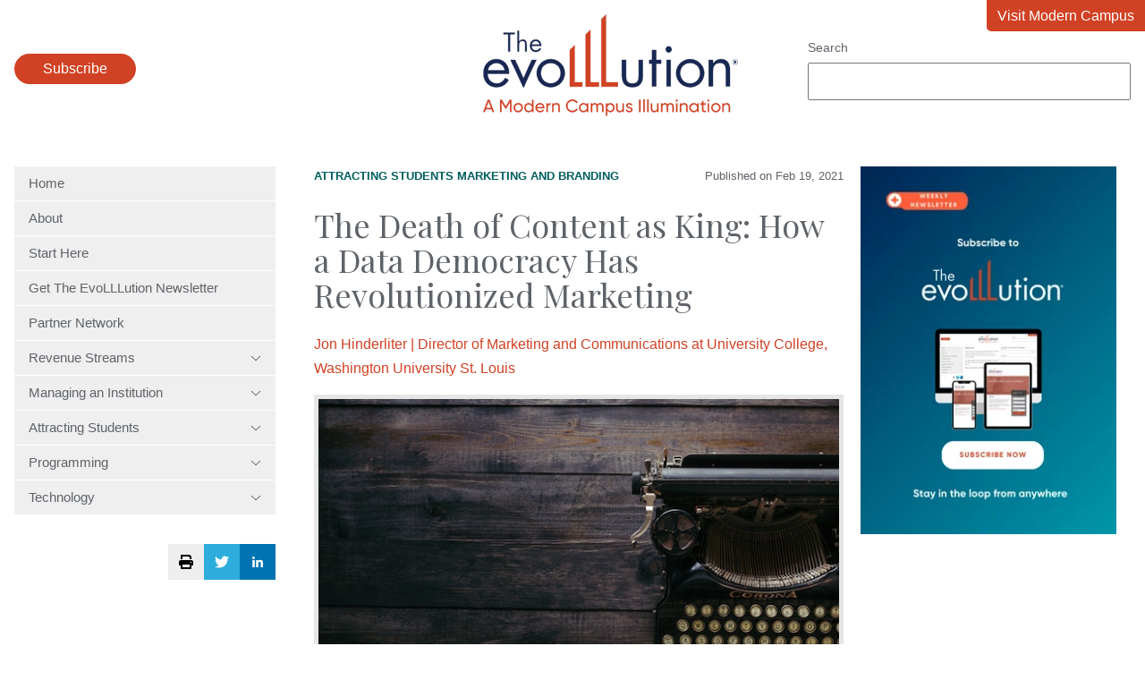

--- FILE ---
content_type: text/html; charset=UTF-8
request_url: https://evolllution.com/attracting-students/marketing_branding/the-death-of-content-as-king-how-a-data-democracy-has-revolutionized-marketing
body_size: 24115
content:
<!doctype html><html lang="en"><head>
    <meta charset="utf-8">
    <title>The Death of Content as King: How a Data Democracy Has Revolutionized Marketing - The EvoLLLution</title>
    <meta name="description" content="This article is excerpted from&nbsp;The Death of Content As King: How a Data Democracy Has Revolutionized Marketing&nbsp;(2020). CHAPTER EIGHT&nbsp; Building a Data Democracy Continuing education and professional programs have been a hallmark of Washington University in St. Louis since 1908. Founded officially in 1931 as the professional and continuing education division of the College of […]">
    <link rel="icon" type="image/png" href="https://evolllution.com/hubfs/favicon.png">
    
    
    <link rel="preconnect" href="https://fonts.googleapis.com">
    <link rel="preconnect" href="https://fonts.gstatic.com" crossorigin>
    <link href="https://fonts.googleapis.com/css2?family=Playfair+Display&amp;family=Sen:wght@400;700&amp;display=swap" rel="stylesheet">
    <meta name="viewport" content="width=device-width, initial-scale=1">

    
    <meta property="og:description" content="This article is excerpted from&nbsp;The Death of Content As King: How a Data Democracy Has Revolutionized Marketing&nbsp;(2020). CHAPTER EIGHT&nbsp; Building a Data Democracy Continuing education and professional programs have been a hallmark of Washington University in St. Louis since 1908. Founded officially in 1931 as the professional and continuing education division of the College of […]">
    <meta property="og:title" content="The Death of Content as King: How a Data Democracy Has Revolutionized Marketing - The EvoLLLution">
    <meta name="twitter:description" content="This article is excerpted from&nbsp;The Death of Content As King: How a Data Democracy Has Revolutionized Marketing&nbsp;(2020). CHAPTER EIGHT&nbsp; Building a Data Democracy Continuing education and professional programs have been a hallmark of Washington University in St. Louis since 1908. Founded officially in 1931 as the professional and continuing education division of the College of […]">
    <meta name="twitter:title" content="The Death of Content as King: How a Data Democracy Has Revolutionized Marketing - The EvoLLLution">

    

    
    <style>
a.cta_button{-moz-box-sizing:content-box !important;-webkit-box-sizing:content-box !important;box-sizing:content-box !important;vertical-align:middle}.hs-breadcrumb-menu{list-style-type:none;margin:0px 0px 0px 0px;padding:0px 0px 0px 0px}.hs-breadcrumb-menu-item{float:left;padding:10px 0px 10px 10px}.hs-breadcrumb-menu-divider:before{content:'›';padding-left:10px}.hs-featured-image-link{border:0}.hs-featured-image{float:right;margin:0 0 20px 20px;max-width:50%}@media (max-width: 568px){.hs-featured-image{float:none;margin:0;width:100%;max-width:100%}}.hs-screen-reader-text{clip:rect(1px, 1px, 1px, 1px);height:1px;overflow:hidden;position:absolute !important;width:1px}
</style>


<style>
  /* sticky sidebars */
  @media (min-width: 768px) {
    .hs-blog-post #main-content .row-fluid > div {
      height: 100%;
    }
  }
  aside {
    height: 100%;
  }
  aside > div {
    display: block;
    position: sticky;
    top: 1rem;
  }
  .blog-post__meta {
    display: flex;
    gap: 1rem;
    align-items: center;
    justify-content: space-between;
    margin-bottom: 1.5rem;
    font-size: 13px;
  }
  .blog-post__meta p {
    margin: 0;
    font-size: 13px;
  }
  .blog-post__meta a {
    color: #005e5d;
    text-transform: uppercase;
    font-weight: bold;
  }
  .blog-related-heading {
    border-top: 1px solid #eee;
    color: #d14124;
    padding-top: 1rem;
    margin-top: 2rem;
  }
  .blog-related-posts-item {
    display: flex;
    align-items: center;
    flex-wrap: wrap;
    gap: 2rem;
    border-top: 1px solid #eee;
    padding: 1rem 0;
  }
  .blog-related-posts-item-image {
    flex: 0 1 197px;
  }
  .blog-related-posts-item:last-child {
    border-bottom: 1px solid #eee;
  }
  .blog-related-posts-item-text {
    flex: 1 1 200px;
  }
  .blog-related-posts-item-text h3 {
    margin-bottom: 1rem;
  }
  .blog-related-posts-item-text h3 a {
    color: #002554;
  }
  .blog-related-posts-item p {
    margin: 0;
    font-style: italic;
    font-size: 13px;
  }
  figure img {
    width: 100%;
  }
  .blog-post-author {
    margin-bottom: 1rem;
  }
  .blog-post-author p {
    margin: 0;
  }
</style>

<link rel="stylesheet" href="https://evolllution.com/hubfs/hub_generated/template_assets/1/119396325244/1767631249746/template_main.min.css">
<link rel="stylesheet" href="https://evolllution.com/hubfs/hub_generated/module_assets/1/119429277499/1743112039317/module_menu.min.css">
<link rel="stylesheet" href="https://evolllution.com/hubfs/hub_generated/module_assets/1/132888238613/1758044091212/module_search_input.min.css">

<style>
  .header-popup {
    border: 0 none;
    position: fixed;
    border-radius: 1rem;
  }
  .header-popup::backdrop {
    background: rgba(0,0,0,.7);
  }
  .header-popup-close {
    float: right;
    margin-bottom: 1rem;
  }
  .header-popup-close-button {
    padding: .5rem 1rem;
    background: none;
    border: #d14124 2px solid;
    color: #222;
  }
  .header-popup-close-button:hover {
    color: white;
    border-color: #002554;
  }
  .header-popup form {
    clear: both;
  }
</style>


<style>
  .sidebar-social-sharing {
    display: flex;
    justify-content: flex-end;
    gap: 1rem;
    margin: 2rem auto;
    position: sticky;
    top: 1rem;
  }
  .sidebar-social-sharing-twitter,
  .sidebar-social-sharing-linkedin,
  .sidebar-social-sharing-print,
  .sidebar-social-sharing-print:hover {
    background: #eee;
    display: flex;
    align-items: center;
    justify-content: center;
    color: white;
    width: 40px;
    height: 40px;
    border-radius: 0;
    padding: 0;
  }
  .sidebar-social-sharing-linkedin {
    background: rgb(0, 115, 177);
  }
  .sidebar-social-sharing-twitter {
    background: #2daddc;
  }
</style>

<link rel="stylesheet" href="https://evolllution.com/hubfs/hub_generated/module_assets/1/119414301801/1758044098806/module_social-follow.min.css">

  <style>
    #hs_cos_wrapper_footer_evo-module-4 .social-links {}

#hs_cos_wrapper_footer_evo-module-4 .social-links__link {}

#hs_cos_wrapper_footer_evo-module-4 .social-links__icon {}

#hs_cos_wrapper_footer_evo-module-4 .social-links__icon svg {}

  </style>

<!-- Editor Styles -->
<style id="hs_editor_style" type="text/css">
.footer_evo-row-0-max-width-section-centering > .row-fluid {
  max-width: 1400px !important;
  margin-left: auto !important;
  margin-right: auto !important;
}
/* HubSpot Non-stacked Media Query Styles */
@media (min-width:768px) {
  .footer_evo-row-0-vertical-alignment > .row-fluid {
    display: -ms-flexbox !important;
    -ms-flex-direction: row;
    display: flex !important;
    flex-direction: row;
  }
  .footer_evo-column-3-vertical-alignment {
    display: -ms-flexbox !important;
    -ms-flex-direction: column !important;
    -ms-flex-pack: center !important;
    display: flex !important;
    flex-direction: column !important;
    justify-content: center !important;
  }
  .footer_evo-column-3-vertical-alignment > div {
    flex-shrink: 0 !important;
  }
  .footer_evo-column-1-vertical-alignment {
    display: -ms-flexbox !important;
    -ms-flex-direction: column !important;
    -ms-flex-pack: center !important;
    display: flex !important;
    flex-direction: column !important;
    justify-content: center !important;
  }
  .footer_evo-column-1-vertical-alignment > div {
    flex-shrink: 0 !important;
  }
}
/* HubSpot Styles (default) */
.footer_evo-column-1-row-0-margin {
  margin-top: 12px !important;
  margin-bottom: 12px !important;
}
.footer_evo-column-5-row-0-margin {
  margin-top: 40px !important;
}
</style>
    <script type="application/ld+json">
{
  "mainEntityOfPage" : {
    "@type" : "WebPage",
    "@id" : "https://evolllution.com/attracting-students/marketing_branding/the-death-of-content-as-king-how-a-data-democracy-has-revolutionized-marketing"
  },
  "author" : {
    "name" : "Jon Hinderliter | Director of Marketing and Communications at University College, Washington University St. Louis",
    "url" : "https://evolllution.com/author/jon-hinderliter",
    "@type" : "Person"
  },
  "headline" : "The Death of Content as King: How a Data Democracy Has Revolutionized Marketing - The EvoLLLution",
  "datePublished" : "2021-02-19T05:00:00.000Z",
  "dateModified" : "2023-08-31T21:36:21.393Z",
  "publisher" : {
    "name" : "Modern Campus",
    "logo" : {
      "url" : "https://7497682.fs1.hubspotusercontent-na1.net/hubfs/7497682/Modern%20Campus%20Logos/the-evoLLLution-logo.png",
      "@type" : "ImageObject"
    },
    "@type" : "Organization"
  },
  "@context" : "https://schema.org",
  "@type" : "BlogPosting",
  "image" : [ "https://7497682.fs1.hubspotusercontent-na1.net/hubfs/7497682/Destiny/Imported_Blog_Media/Hinderliter-Feb-12-SIZED-Aug-31-2023-09-32-56-9025-PM.jpeg" ]
}
</script>


    
<!--  Added by GoogleAnalytics4 integration -->
<script>
var _hsp = window._hsp = window._hsp || [];
window.dataLayer = window.dataLayer || [];
function gtag(){dataLayer.push(arguments);}

var useGoogleConsentModeV2 = true;
var waitForUpdateMillis = 1000;


if (!window._hsGoogleConsentRunOnce) {
  window._hsGoogleConsentRunOnce = true;

  gtag('consent', 'default', {
    'ad_storage': 'denied',
    'analytics_storage': 'denied',
    'ad_user_data': 'denied',
    'ad_personalization': 'denied',
    'wait_for_update': waitForUpdateMillis
  });

  if (useGoogleConsentModeV2) {
    _hsp.push(['useGoogleConsentModeV2'])
  } else {
    _hsp.push(['addPrivacyConsentListener', function(consent){
      var hasAnalyticsConsent = consent && (consent.allowed || (consent.categories && consent.categories.analytics));
      var hasAdsConsent = consent && (consent.allowed || (consent.categories && consent.categories.advertisement));

      gtag('consent', 'update', {
        'ad_storage': hasAdsConsent ? 'granted' : 'denied',
        'analytics_storage': hasAnalyticsConsent ? 'granted' : 'denied',
        'ad_user_data': hasAdsConsent ? 'granted' : 'denied',
        'ad_personalization': hasAdsConsent ? 'granted' : 'denied'
      });
    }]);
  }
}

gtag('js', new Date());
gtag('set', 'developer_id.dZTQ1Zm', true);
gtag('config', 'G-8F0WDNC4HK');
</script>
<script async src="https://www.googletagmanager.com/gtag/js?id=G-8F0WDNC4HK"></script>

<!-- /Added by GoogleAnalytics4 integration -->



<meta property="og:image" content="https://evolllution.com/hubfs/Destiny/Imported_Blog_Media/Hinderliter-Feb-12-SIZED-Aug-31-2023-09-32-56-9025-PM.jpeg">
<meta property="og:image:width" content="600">
<meta property="og:image:height" content="400">

<meta name="twitter:image" content="https://evolllution.com/hubfs/Destiny/Imported_Blog_Media/Hinderliter-Feb-12-SIZED-Aug-31-2023-09-32-56-9025-PM.jpeg">


<meta property="og:url" content="https://evolllution.com/attracting-students/marketing_branding/the-death-of-content-as-king-how-a-data-democracy-has-revolutionized-marketing">
<meta name="twitter:card" content="summary_large_image">

<link rel="canonical" href="https://evolllution.com/attracting-students/marketing_branding/the-death-of-content-as-king-how-a-data-democracy-has-revolutionized-marketing">

<meta property="og:type" content="article">
<link rel="alternate" type="application/rss+xml" href="https://evolllution.com/rss.xml">
<meta name="twitter:domain" content="evolllution.com">

<meta http-equiv="content-language" content="en">






  <meta name="generator" content="HubSpot"></head>
  <body class="  hs-content-id-132759000166 hs-blog-post hs-blog-id-119393968291">
    
      <div data-global-resource-path="evolllution/templates/partials/header.html"><header class="header">
  <div class="wrapper">
    <div class="header-subscribe">
      <button class="button">
        Subscribe
      </button>
    </div>
    <a href="/" class="header-logo">
      <img src="https://evolllution.com/hs-fs/hubfs/raw_assets/public/evolllution/images/logo.png?width=285&amp;height=114&amp;name=logo.png" width="285" height="114" srcset="https://evolllution.com/hs-fs/hubfs/raw_assets/public/evolllution/images/logo.png?width=143&amp;height=57&amp;name=logo.png 143w, https://evolllution.com/hs-fs/hubfs/raw_assets/public/evolllution/images/logo.png?width=285&amp;height=114&amp;name=logo.png 285w, https://evolllution.com/hs-fs/hubfs/raw_assets/public/evolllution/images/logo.png?width=428&amp;height=171&amp;name=logo.png 428w, https://evolllution.com/hs-fs/hubfs/raw_assets/public/evolllution/images/logo.png?width=570&amp;height=228&amp;name=logo.png 570w, https://evolllution.com/hs-fs/hubfs/raw_assets/public/evolllution/images/logo.png?width=713&amp;height=285&amp;name=logo.png 713w, https://evolllution.com/hs-fs/hubfs/raw_assets/public/evolllution/images/logo.png?width=855&amp;height=342&amp;name=logo.png 855w" sizes="(max-width: 285px) 100vw, 285px">
    </a>
    <div class="header-search">
      <div id="hs_cos_wrapper_site_search" class="hs_cos_wrapper hs_cos_wrapper_widget hs_cos_wrapper_type_module" style="" data-hs-cos-general-type="widget" data-hs-cos-type="module">




  




<div class="hs-search-field">
    <div class="hs-search-field__bar">
      <form data-hs-do-not-collect="true" action="/hs-search-results">
        
          <label for="term">Search</label>
        
        <input type="text" class="hs-search-field__input" name="term" autocomplete="off" aria-label="Search" placeholder="">

        
          <input type="hidden" name="type" value="SITE_PAGE">
        
        
        
          <input type="hidden" name="type" value="BLOG_POST">
          <input type="hidden" name="type" value="LISTING_PAGE">
        
        
        <input type="hidden" name="domain" value="evolllution.com">
        
      </form>
    </div>
    <ul class="hs-search-field__suggestions"></ul>
</div></div>
    </div>
    <a class="header-return" href="https://moderncampus.com/" target="_blank">
      Visit Modern Campus
    </a>
  </div>
</header>

<dialog class="header-popup">
  <form method="dialog" class="header-popup-close">
    <button class="header-popup-close-button">Close</button>
  </form>
  <script charset="utf-8" type="text/javascript" src="//js.hsforms.net/forms/embed/v2.js"></script>
  <script>
    hbspt.forms.create({
      region: "na1",
      portalId: "7497682",
      formId: "b00d52a8-4963-40ac-aa7f-ab2d4da412f5"
    });
  </script>
</dialog>



</div>
    

    <main id="main-content" class="main wrapper">
      <div class="row-fluid">
        <div class="span3">
          <div id="hs_cos_wrapper_navigation-primary" class="hs_cos_wrapper hs_cos_wrapper_widget hs_cos_wrapper_type_module" style="" data-hs-cos-general-type="widget" data-hs-cos-type="module">



<nav class="menu" aria-label="Main menu">
  <button class="menu__trigger">
    <svg xmlns="http://www.w3.org/2000/svg" viewbox="0 0 448 512" width="28" height="32">
      <title>Mobile Nav</title>
      <path d="M0 88C0 74.75 10.75 64 24 64H424C437.3 64 448 74.75 448 88C448 101.3 437.3 112 424 112H24C10.75 112 0 101.3 0 88zM0 248C0 234.7 10.75 224 24 224H424C437.3 224 448 234.7 448 248C448 261.3 437.3 272 424 272H24C10.75 272 0 261.3 0 248zM424 432H24C10.75 432 0 421.3 0 408C0 394.7 10.75 384 24 384H424C437.3 384 448 394.7 448 408C448 421.3 437.3 432 424 432z" fill="currentColor" />
    </svg>
  </button>
  <ul class="menu__wrapper no-list">
    
  
  
  
    
    <li class="menu__item menu__item--depth-1  hs-skip-lang-url-rewrite">
      
        <a class="menu__link   " href="https://evolllution.com">Home</a>
      
      
    </li>
  
  
    
    <li class="menu__item menu__item--depth-1  hs-skip-lang-url-rewrite">
      
        <a class="menu__link   " href="/about-us">About</a>
      
      
    </li>
  
  
    
    <li class="menu__item menu__item--depth-1  hs-skip-lang-url-rewrite">
      
        <a class="menu__link   " href="/start-here">Start Here</a>
      
      
    </li>
  
  
    
    <li class="menu__item menu__item--depth-1  hs-skip-lang-url-rewrite">
      
        <a class="menu__link   " href="/subscribe">Get The EvoLLLution Newsletter</a>
      
      
    </li>
  
  
    
    <li class="menu__item menu__item--depth-1  hs-skip-lang-url-rewrite">
      
        <a class="menu__link   " href="/evolllution-partner-network">Partner Network</a>
      
      
    </li>
  
  
    
    <li class="menu__item menu__item--depth-1 menu__item--has-submenu hs-skip-lang-url-rewrite">
      
        
          <a class="menu__link menu__link--toggle" href="#" aria-haspopup="true" aria-expanded="false">
            Revenue Streams
            <svg xmlns="http://www.w3.org/2000/svg" viewbox="0 0 384 512" width="12" height="16">
              <path d="M191.1 352c-1.1 0-3.969-.7344-5.531-2.219L34.47 205.8c-3.187-3.047-3.312-8.125-.25-11.31c3.094-3.188 8.156-3.281 11.31-.25l146.5 138.7l146.5-138.7c3.219-3.031 8.281-2.938 11.31 .25c3.062 3.188 2.937 8.266-.25 11.31l-151.1 144C195.1 351.3 193.1 352 191.1 352z" />
            </svg>
          </a>
        
      
      
        
          <ul class="menu__submenu menu__submenu--level-2 no-list">
            
            
              
    <li class="menu__item menu__item--depth-2  hs-skip-lang-url-rewrite">
      
        <a class="menu__link   " href="/tag/revenue-streams">Overview</a>
      
      
    </li>
  
            
              
    <li class="menu__item menu__item--depth-2  hs-skip-lang-url-rewrite">
      
        <a class="menu__link   " href="/tag/corporate-partnerships">Corporate Partnerships</a>
      
      
    </li>
  
            
              
    <li class="menu__item menu__item--depth-2  hs-skip-lang-url-rewrite">
      
        <a class="menu__link   " href="/tag/distance-and-online-learning">Distance and Online Learning</a>
      
      
    </li>
  
            
              
    <li class="menu__item menu__item--depth-2  hs-skip-lang-url-rewrite">
      
        <a class="menu__link   " href="/tag/extending-lifelong-learning">Extending Lifelong Learning</a>
      
      
    </li>
  
            
              
    <li class="menu__item menu__item--depth-2  hs-skip-lang-url-rewrite">
      
        <a class="menu__link   " href="/tag/global-learning">Global Learning</a>
      
      
    </li>
  
            
              
    <li class="menu__item menu__item--depth-2  hs-skip-lang-url-rewrite">
      
        <a class="menu__link   " href="/tag/new-and-innovative-market-opportunities">New and Innovative Market Opportunities</a>
      
      
    </li>
  
            
              
    <li class="menu__item menu__item--depth-2  hs-skip-lang-url-rewrite">
      
        <a class="menu__link   " href="/tag/opportunities-and-challenges">Opportunities and Challenges</a>
      
      
    </li>
  
            
              
    <li class="menu__item menu__item--depth-2  hs-skip-lang-url-rewrite">
      
        <a class="menu__link   " href="/tag/professional-development">Professional Development</a>
      
      
    </li>
  
            
              
    <li class="menu__item menu__item--depth-2  hs-skip-lang-url-rewrite">
      
        <a class="menu__link   " href="/tag/workforce-development">Workforce Development</a>
      
      
    </li>
  
            
          </ul>
        
      
    </li>
  
  
    
    <li class="menu__item menu__item--depth-1 menu__item--has-submenu hs-skip-lang-url-rewrite">
      
        
          <a class="menu__link menu__link--toggle" href="#" aria-haspopup="true" aria-expanded="false">
            Managing an Institution
            <svg xmlns="http://www.w3.org/2000/svg" viewbox="0 0 384 512" width="12" height="16">
              <path d="M191.1 352c-1.1 0-3.969-.7344-5.531-2.219L34.47 205.8c-3.187-3.047-3.312-8.125-.25-11.31c3.094-3.188 8.156-3.281 11.31-.25l146.5 138.7l146.5-138.7c3.219-3.031 8.281-2.938 11.31 .25c3.062 3.188 2.937 8.266-.25 11.31l-151.1 144C195.1 351.3 193.1 352 191.1 352z" />
            </svg>
          </a>
        
      
      
        
          <ul class="menu__submenu menu__submenu--level-2 no-list">
            
            
              
    <li class="menu__item menu__item--depth-2  hs-skip-lang-url-rewrite">
      
        <a class="menu__link   " href="/tag/managing-an-institution">Overview</a>
      
      
    </li>
  
            
              
    <li class="menu__item menu__item--depth-2  hs-skip-lang-url-rewrite">
      
        <a class="menu__link   " href="/tag/government-legislation">Government Legislation</a>
      
      
    </li>
  
            
              
    <li class="menu__item menu__item--depth-2  hs-skip-lang-url-rewrite">
      
        <a class="menu__link   " href="/tag/higher-ed-as-a-business">Higher Ed as a Business</a>
      
      
    </li>
  
            
              
    <li class="menu__item menu__item--depth-2  hs-skip-lang-url-rewrite">
      
        <a class="menu__link   " href="/tag/internal-and-service-partnerships">Internal and Service Partnerships</a>
      
      
    </li>
  
            
              
    <li class="menu__item menu__item--depth-2  hs-skip-lang-url-rewrite">
      
        <a class="menu__link   " href="/tag/operations-and-efficiency">Operations and Efficiency</a>
      
      
    </li>
  
            
          </ul>
        
      
    </li>
  
  
    
    <li class="menu__item menu__item--depth-1 menu__item--has-submenu hs-skip-lang-url-rewrite">
      
        
          <a class="menu__link menu__link--toggle" href="#" aria-haspopup="true" aria-expanded="false">
            Attracting Students
            <svg xmlns="http://www.w3.org/2000/svg" viewbox="0 0 384 512" width="12" height="16">
              <path d="M191.1 352c-1.1 0-3.969-.7344-5.531-2.219L34.47 205.8c-3.187-3.047-3.312-8.125-.25-11.31c3.094-3.188 8.156-3.281 11.31-.25l146.5 138.7l146.5-138.7c3.219-3.031 8.281-2.938 11.31 .25c3.062 3.188 2.937 8.266-.25 11.31l-151.1 144C195.1 351.3 193.1 352 191.1 352z" />
            </svg>
          </a>
        
      
      
        
          <ul class="menu__submenu menu__submenu--level-2 no-list">
            
            
              
    <li class="menu__item menu__item--depth-2  hs-skip-lang-url-rewrite">
      
        <a class="menu__link   " href="/tag/attracting-students">Overview</a>
      
      
    </li>
  
            
              
    <li class="menu__item menu__item--depth-2  hs-skip-lang-url-rewrite">
      
        <a class="menu__link   " href="/tag/accessibility">Accessibility</a>
      
      
    </li>
  
            
              
    <li class="menu__item menu__item--depth-2  hs-skip-lang-url-rewrite">
      
        <a class="menu__link   " href="/tag/customer-service">Customer Service</a>
      
      
    </li>
  
            
              
    <li class="menu__item menu__item--depth-2  hs-skip-lang-url-rewrite">
      
        <a class="menu__link   " href="/tag/enrollment-strategies">Enrollment Strategies</a>
      
      
    </li>
  
            
              
    <li class="menu__item menu__item--depth-2  hs-skip-lang-url-rewrite">
      
        <a class="menu__link   " href="/tag/marketing-and-branding">Marketing and Branding</a>
      
      
    </li>
  
            
              
    <li class="menu__item menu__item--depth-2  hs-skip-lang-url-rewrite">
      
        <a class="menu__link   " href="/tag/retention">Retention</a>
      
      
    </li>
  
            
              
    <li class="menu__item menu__item--depth-2  hs-skip-lang-url-rewrite">
      
        <a class="menu__link   " href="/tag/todays-learner">Today's Learner</a>
      
      
    </li>
  
            
          </ul>
        
      
    </li>
  
  
    
    <li class="menu__item menu__item--depth-1 menu__item--has-submenu hs-skip-lang-url-rewrite">
      
        
          <a class="menu__link menu__link--toggle" href="#" aria-haspopup="true" aria-expanded="false">
            Programming
            <svg xmlns="http://www.w3.org/2000/svg" viewbox="0 0 384 512" width="12" height="16">
              <path d="M191.1 352c-1.1 0-3.969-.7344-5.531-2.219L34.47 205.8c-3.187-3.047-3.312-8.125-.25-11.31c3.094-3.188 8.156-3.281 11.31-.25l146.5 138.7l146.5-138.7c3.219-3.031 8.281-2.938 11.31 .25c3.062 3.188 2.937 8.266-.25 11.31l-151.1 144C195.1 351.3 193.1 352 191.1 352z" />
            </svg>
          </a>
        
      
      
        
          <ul class="menu__submenu menu__submenu--level-2 no-list">
            
            
              
    <li class="menu__item menu__item--depth-2  hs-skip-lang-url-rewrite">
      
        <a class="menu__link   " href="/tag/programming">Overview</a>
      
      
    </li>
  
            
              
    <li class="menu__item menu__item--depth-2  hs-skip-lang-url-rewrite">
      
        <a class="menu__link   " href="/tag/applied-and-experiential-learning">Applied and Experimental Learning</a>
      
      
    </li>
  
            
              
    <li class="menu__item menu__item--depth-2  hs-skip-lang-url-rewrite">
      
        <a class="menu__link   " href="/tag/credentials">Credentials</a>
      
      
    </li>
  
            
              
    <li class="menu__item menu__item--depth-2  hs-skip-lang-url-rewrite">
      
        <a class="menu__link   " href="/tag/personal-development">Personal Development</a>
      
      
    </li>
  
            
              
    <li class="menu__item menu__item--depth-2  hs-skip-lang-url-rewrite">
      
        <a class="menu__link   " href="/tag/program-planning-and-design">Program Planning and Design</a>
      
      
    </li>
  
            
              
    <li class="menu__item menu__item--depth-2  hs-skip-lang-url-rewrite">
      
        <a class="menu__link   " href="/tag/teaching-and-learning">Teaching and Learning</a>
      
      
    </li>
  
            
          </ul>
        
      
    </li>
  
  
    
    <li class="menu__item menu__item--depth-1 menu__item--has-submenu hs-skip-lang-url-rewrite">
      
        
          <a class="menu__link menu__link--toggle" href="#" aria-haspopup="true" aria-expanded="false">
            Technology
            <svg xmlns="http://www.w3.org/2000/svg" viewbox="0 0 384 512" width="12" height="16">
              <path d="M191.1 352c-1.1 0-3.969-.7344-5.531-2.219L34.47 205.8c-3.187-3.047-3.312-8.125-.25-11.31c3.094-3.188 8.156-3.281 11.31-.25l146.5 138.7l146.5-138.7c3.219-3.031 8.281-2.938 11.31 .25c3.062 3.188 2.937 8.266-.25 11.31l-151.1 144C195.1 351.3 193.1 352 191.1 352z" />
            </svg>
          </a>
        
      
      
        
          <ul class="menu__submenu menu__submenu--level-2 no-list">
            
            
              
    <li class="menu__item menu__item--depth-2  hs-skip-lang-url-rewrite">
      
        <a class="menu__link   " href="/tag/technology">Overview</a>
      
      
    </li>
  
            
              
    <li class="menu__item menu__item--depth-2  hs-skip-lang-url-rewrite">
      
        <a class="menu__link   " href="/tag/infrastructure">Infrastructure</a>
      
      
    </li>
  
            
              
    <li class="menu__item menu__item--depth-2  hs-skip-lang-url-rewrite">
      
        <a class="menu__link   " href="/tag/metrics">Metrics</a>
      
      
    </li>
  
            
              
    <li class="menu__item menu__item--depth-2  hs-skip-lang-url-rewrite">
      
        <a class="menu__link   " href="/tag/security-and-compliance">Security and Compliance</a>
      
      
    </li>
  
            
              
    <li class="menu__item menu__item--depth-2  hs-skip-lang-url-rewrite">
      
        <a class="menu__link   " href="/tag/tech-tools-and-resources">Tech Tools and Resources</a>
      
      
    </li>
  
            
          </ul>
        
      
    </li>
  
  

  </ul>
</nav></div>
          

<div class="sidebar-social-sharing">
  <button class="sidebar-social-sharing-print" onclick="window.print();">
    <svg xmlns="http://www.w3.org/2000/svg" viewbox="0 0 512 512" width="16" height="16">
      <title>Print Page</title>
      <path d="M448 192H64C28.65 192 0 220.7 0 256v96c0 17.67 14.33 32 32 32h32v96c0 17.67 14.33 32 32 32h320c17.67 0 32-14.33 32-32v-96h32c17.67 0 32-14.33 32-32V256C512 220.7 483.3 192 448 192zM384 448H128v-96h256V448zM432 296c-13.25 0-24-10.75-24-24c0-13.27 10.75-24 24-24s24 10.73 24 24C456 285.3 445.3 296 432 296zM128 64h229.5L384 90.51V160h64V77.25c0-8.484-3.375-16.62-9.375-22.62l-45.25-45.25C387.4 3.375 379.2 0 370.8 0H96C78.34 0 64 14.33 64 32v128h64V64z" />
    </svg>
  </button>
  <a class="sidebar-social-sharing-twitter" href="https://twitter.com/intent/tweet?url=https%3A%2F%2Fevolllution.com%2Fattracting-students%2Fmarketing_branding%2Fthe-death-of-content-as-king-how-a-data-democracy-has-revolutionized-marketing&amp;text=The+Death+of+Content+as+King%3A+How+a+Data+Democracy+Has+Revolutionized+Marketing+-+The+EvoLLLution" target="_blank">
    <svg xmlns="http://www.w3.org/2000/svg" viewbox="0 0 512 512" width="16" height="16"><title>Share via Twitter</title><path fill="currentColor" d="M459.37 151.716c.325 4.548.325 9.097.325 13.645 0 138.72-105.583 298.558-298.558 298.558-59.452 0-114.68-17.219-161.137-47.106 8.447.974 16.568 1.299 25.34 1.299 49.055 0 94.213-16.568 130.274-44.832-46.132-.975-84.792-31.188-98.112-72.772 6.498.974 12.995 1.624 19.818 1.624 9.421 0 18.843-1.3 27.614-3.573-48.081-9.747-84.143-51.98-84.143-102.985v-1.299c13.969 7.797 30.214 12.67 47.431 13.319-28.264-18.843-46.781-51.005-46.781-87.391 0-19.492 5.197-37.36 14.294-52.954 51.655 63.675 129.3 105.258 216.365 109.807-1.624-7.797-2.599-15.918-2.599-24.04 0-57.828 46.782-104.934 104.934-104.934 30.213 0 57.502 12.67 76.67 33.137 23.715-4.548 46.456-13.32 66.599-25.34-7.798 24.366-24.366 44.833-46.132 57.827 21.117-2.273 41.584-8.122 60.426-16.243-14.292 20.791-32.161 39.308-52.628 54.253z" /></svg>
  </a>
  <a class="sidebar-social-sharing-linkedin" href="https://www.linkedin.com/shareArticle?mini=true&amp;url=https%3A%2F%2Fevolllution.com%2Fattracting-students%2Fmarketing_branding%2Fthe-death-of-content-as-king-how-a-data-democracy-has-revolutionized-marketing&amp;title=The+Death+of+Content+as+King%3A+How+a+Data+Democracy+Has+Revolutionized+Marketing+-+The+EvoLLLution&amp;summary=This+article+is+excerpted+from%C2%A0The+Death+of+Content+As+King%3A+How+a+Data+Democracy+Has+Revolutionized+Marketing%C2%A0%282020%29.+CHAPTER+EIGHT%C2%A0+Building+a+Data+Democracy+Continuing+education+and+professional+programs+have+been+a+hallmark+of+Washington+University+in+St.+Louis+since+1908.+Founded+officially+in+1931+as+the+professional+and+continuing+education+division+of+the+College+of+%5B%E2%80%A6%5D" target="_blank">
    <svg xmlns="http://www.w3.org/2000/svg" viewbox="0 0 448 512" width="12" height="16"><title>Share via LinkedIn</title><path fill="currentColor" d="M100.3 480H7.4V180.9h92.9V480zM53.8 140.1C24.1 140.1 0 115.5 0 85.8 0 56.1 24.1 32 53.8 32c29.7 0 53.8 24.1 53.8 53.8 0 29.7-24.1 54.3-53.8 54.3zM448 480h-92.7V334.4c0-34.7-.7-79.2-48.3-79.2-48.3 0-55.7 37.7-55.7 76.7V480h-92.8V180.9h89.1v40.8h1.3c12.4-23.5 42.7-48.3 87.9-48.3 94 0 111.3 61.9 111.3 142.3V480z" /></svg>
  </a>
</div>

        </div>
        <div class="span9">
          
<div class="body-container body-container--blog-post">

  
  
  
  
  <div class="content-wrapper row-fluid">
    <article class="blog-post span8">
      <div class="blog-post__meta">
        
          <div class="blog-post__tags">
            
              
                
                <a class="blog-post__tag-link" href="https://evolllution.com/tag/attracting-students" rel="tag">Attracting Students</a> 
                
              
            
              
            
              
                
                <a class="blog-post__tag-link" href="https://evolllution.com/tag/marketing-and-branding" rel="tag">Marketing and Branding</a> 
                
              
            
          </div>
        
        <p>
          Published on
          <time datetime="2021-02-19 05:00:00" class="blog-post__timestamp">
            Feb 19, 2021
          </time>
        </p>
      </div>
      <h1><span id="hs_cos_wrapper_name" class="hs_cos_wrapper hs_cos_wrapper_meta_field hs_cos_wrapper_type_text" style="" data-hs-cos-general-type="meta_field" data-hs-cos-type="text">The Death of Content as King: How a Data Democracy Has Revolutionized Marketing</span></h1>
      <div class="blog-post-author">
        <p>
          <a href="https://evolllution.com/author/jon-hinderliter" rel="author">
            Jon Hinderliter | Director of Marketing and Communications at University College, Washington University St. Louis
          </a>
        </p>
        
      </div>
      
        
        
        
        
        
        
        
      
      <div class="blog-post__body">
        <span id="hs_cos_wrapper_post_body" class="hs_cos_wrapper hs_cos_wrapper_meta_field hs_cos_wrapper_type_rich_text" style="" data-hs-cos-general-type="meta_field" data-hs-cos-type="rich_text"><div class="pf-content"> 
 <figure class="wp-block-image size-large">
  <img loading="lazy" width="600" height="400" src="https://evolllution.com/hs-fs/hubfs/Destiny/Imported_Blog_Media/Hinderliter-Feb-12-SIZED-Aug-31-2023-09-32-56-9025-PM.jpeg?width=600&amp;height=400&amp;name=Hinderliter-Feb-12-SIZED-Aug-31-2023-09-32-56-9025-PM.jpeg" alt="" class="wp-image-42754" srcset="https://evolllution.com/hubfs/Destiny/Imported_Blog_Media/Hinderliter-Feb-12-SIZED-Aug-31-2023-09-32-56-9025-PM.jpeg 600w, https://evolllution.com/hubfs/Destiny/Imported_Blog_Media/Hinderliter-Feb-12-SIZED-300x200-Aug-31-2023-09-32-56-3976-PM.jpeg 300w" sizes="(max-width: 600px) 100vw, 600px">
  <figcaption>
   To better support their adult students, colleges need to begin offering the right resources that will help students balance the multiple responsibilities they have.&nbsp;
  </figcaption>
 </figure> 
 <p><em>This article is excerpted from&nbsp;<a href="https://www.deathofcontent.com/evolllution" target="_blank" rel="noreferrer noopener">The Death of Content As King: How a Data Democracy Has Revolutionized Marketing</a>&nbsp;(2020).</em></p> 
 <p><strong>CHAPTER EIGHT&nbsp;</strong></p> 
 <h2><strong>Building a Data Democracy</strong></h2> 
 <p>Continuing education and professional programs have been a hallmark of Washington University in St. Louis since 1908. Founded officially in 1931 as the professional and continuing education division of the College of Arts &amp; Sciences within Washington University, University College has been serving the St. Louis region ever since. University College offers more than forty programs of study, with programs at every level. These include associate, certificates, undergraduate degrees, post-baccalaureate certificates, advanced certificates, and graduate degrees helping students advance their careers. All students can explore new fields, while growing personally and professionally. However, by 2016, when I arrived as the director of marketing and communications, University College faced serious issues. Enrollments had been declining by about five percent for several years.</p> 
 <p>Most of the people living in St. Louis were unaware of the availability of programs at University College. From my viewpoint, I had worked professionally in the St. Louis market the majority of my adult life, while being unaware of University College. I worked specifically in higher education marketing for several years. While aware of Washington University, I was still unaware of the University College division until I applied for the job. I was a part-time student in the evening for both my bachelor’s and master’s degrees. But still, I was unaware that University College had these types of programs, at least as I studied at another university less than forty miles away. I was a veteran student, so University College offered the Yellow Ribbon Program that would have made tuition free; yet, again, nothing. It was clear to me that University College struggled with a lack of brand awareness within the St. Louis market and an undefined relationship with Washington University. With over a dozen brick and mortar competitors in the region, thousands more online in the marketplace were crowded and noisy. The yearly marketing budget for University College wasn’t big enough to outspend the competition, and so I knew we had to find a smarter approach.&nbsp;</p> 
 <p>The problems facing University College weren’t new. Raising brand awareness and finding more students was a common issue facing the modern university, including continuing education divisions. At first, I approached the problem by looking at the conversion attributions of each part of the student journey at the research and discovery stage. Students would request information from the website or attend an open-house night. However, the traditional open-house event relied too heavily on finding one evening that fit into the schedule of a busy adult. Here digital marketing could increase registrations for the event, but it couldn’t guarantee attendance would follow. Meanwhile, the website was organically creating the same amount of inquiries each month as an open house. The lack of brand awareness at passive and active exposure stages made the cost of trying to get new students to directly apply for a program and skip inquiring caused diminishing returns. With more than forty programs at University College across multiple levels, there wasn’t enough budget to do program-specific search marketing for every program. The solution wasn’t going to be found by just addressing the marketing of the student journey.&nbsp;</p> 
 <p>When the marketing and admission teams started to look at the data side of the student journey, we found the opportunities that were being missed. We had access to enrollment information that was at the end of the journey. So, we could see the demographics of University College’s students in individual courses. We hadn’t been excluding Washington University employees using tuition benefits for their own education. This meant we were including an audience that wasn’t degree-seeking, taking fewer courses per semester, and had irregular enrollment patterns. A better understanding of University College’s audience was needed to find new degree-seeking students. We started by building data-driven personalities of our audience, which combined data points from several sources. Website analytics monitored key locations on our website for degree programs, applications, and conversion points. Audience intelligence tools than separated web traffic from these potential students into a variety of demographic, behavioral and psychographic data segments, which was indexed against population size in the St. Louis region and proclivity to convert. From here, we could overlay these segments against first-party data in our application management system and CRM. The resulting personas were the most accurate view of our students to date. This enabled us to find marketing solutions that were better targeted. Messages resonated because it was the right audience, and students were more interested in degree programs we offered. Within just three short years, the enrollment trend was reversed, improving three to four percent across consecutive semesters.<a href="applewebdata://6392A235-7AD2-4619-AE26-B657D833F029#_ftn1"><sup>[1]</sup></a></p> 
 <h2><strong>Starting a Data Revolution&nbsp;</strong></h2> 
 <p>No democracy is formed overnight, so neither is one built on data. Starting a data revolution requires more than just having the data points or the understanding of how to use them. It requires alignment that brings together data silos across organizations and stakeholders. It drives purpose towards a meaningful impact to the consumer who is sharing with the organization. Establishing a foundation can be both flexible to any data set for a product or service. Still, it is maintainable without needing unlimited resources.&nbsp;</p> 
 <p>Just because the marketing department wants the data doesn’t mean other departments and their stakeholders are willing or required to share it. While it might make sense in a hierarchy-based organization to just convince the leadership at the top to order other departments to share access to their data silos, this approach rarely finds happy stakeholders in enthusiastic compliance. Stakeholders need to understand the purpose and goal behind building the data democracy together to get buy-in. It is important to remember that stakeholders are not going to simply rely on logical arguments, as fellow human beings would. Instead, it must be an emotional appeal that solidifies the alliance. Stakeholders can’t be positioned as losing control of their data silo. How the data flows must give reverence to the sourcing systems and departments.&nbsp;</p> 
 <p>The purpose behind building a data democracy shouldn’t be just to have one or to just collect data with no reason. Every data point should work towards an end goal as the collection for which will require the cooperation and benefit for the consumer. Even if the consumer is not an active contributor to the democracy, once they are aware passively of the collection, their reaction will be based on the perception of who benefits. Should the organization be taking advantage of the arrangement, the consumer might abandon or reject the product or service in the future. Conversely, if the consumer sees the advantage in their favor, they might be less resistant to providing additional data and consider the benefit an extension of the product or service under consideration.&nbsp;</p> 
 <p>It might sound over the top to consider a constitutional convention as a method in which to establish a foundation for a data democracy. Yet, a project this important to an organization shouldn’t be conceived on the back of a napkin after work at the bar. The inclusion of stakeholders will require an agreement that can be reviewed and amended to reach consensus. End goals need quantifiable metrics to measure success that respects the consumer providing data. In this way, they must benefit from an equal member of democracy. The framework should also look to be limited enough in scope to be manageable by all departments involved. This requires a data model that constantly provides feedback and can be responsibly maintained beyond the tenure of the founding department leadership.&nbsp;</p> 
 <h2><strong>VOTE Data Framework Model&nbsp;</strong></h2> 
 <p>Every industry has unique metrics that matter only to their marketing goals, while at the same time, sharing other metrics across different product or service sectors. Rather than attempt to assume which metrics will matter to all marketers and organizations when building a data democracy, a framework model is a better approach. With a model that focuses on what data should mean to an organization, marketers can avoid data overload and useless reports that display only vanity metrics. Therefore a relevant model for data democracy should only contain data that is valuable, organizable, targetable, and explainable (VOTE).&nbsp;</p> 
 <p>Valuable data is any meaningful and relevant for an organization’s goals. Data in this category is the most salient when it can be connected between the consumer and the product or service. The intent here is that not all data is valuable to an organization’s, and should be used to make the amount of data manageable for all stakeholders. The discovery of valuable data is possible when its presence is justified by both quantitative and qualitative factors. Does having more of this data improve the model? Does having this data provide insight into the consumer journey or audience? Only data that is positive in both factors should be considered valuable.&nbsp;</p> 
 <p>Organizable data has the most criteria in the model as it is only data that can be collectible, storable, sortable, and repeatable. Just because marketing wants the data doesn’t mean the consumer can or will share it. To be collectible, the consumer must be willing and able to share it. When the consumer shares that data, marketers must have a location to store it for as long as needed. From there, they must be able to sort it in relation to all other data in the model. The collection of the data should be repeatable so that the model remains representative of consumer insights, while always collecting more data points to improve.&nbsp;</p> 
 <p>Targetable data should be data points within the model used for directly aiming or indirectly knowing that for which consumers aim. The intent is to remove any doubts for marketers about what data is needed or required by this model. Without data that is targetable, nothing in the rest of the model is useful to an organization. Targetable data should answer the who, what, where, when, and why of consumers. At the same time, it provides insight into how to reach them. Marketers having targetable data know that they are including the right data in the model, because again, both the quality of the data and quantity of the data should improve the targeting on the consumer journey.&nbsp;</p> 
 <p>Explainable data is the criteria that any data used in the model is understood by stakeholders within and outside of marketing. Every organizational hierarchy marketing is accountable to others higher up in leadership, and so, they need to understand why the data is useful to marketing. If the data isn’t created or stored by marketing, the other departments need to understand why it is important for marketers to have those data points. This means more than just providing a data definition. The quintessential reason for marketing is to “show their work” to prove that all the data in the model is valuable, organizable and targetable. By taking the time and resources to make sure the data is explainable, the framework for the VOTE model will sustain the data democracy for its duration in support of the organization’s products or services.</p> 
 <h2><strong>Responsible Democracy&nbsp;</strong></h2> 
 <p>An often retold story after the Constitutional Convention in the United States was when founding father Benjamin Franklin was asked what type of government had been created. His answer was, “A republic, if you can keep it.”<a href="applewebdata://6392A235-7AD2-4619-AE26-B657D833F029#_ftn2"><sup>[2]</sup></a>&nbsp;A data democracy faces similar challenges. Once it is planned and built, it will need to be maintained. Neglect from mentalities like, “set it and forget it.” This will only lead to ruin that can devalue the quality of data and can lessen the quantity of data points available. Therefore, establishing guidelines for data maintenance that includes hygiene, append, purchasing, and unification will help in both keeping this important democracy and enabling it to thrive.&nbsp;</p> 
 <p>The practice of data hygiene is the maintenance of data points by cleansing unusable and inaccurate data. This helps improve the accuracy and targetability of the data model, increasing its efficiency over time. Marketers familiar with direct mailing tactics have used address hygiene tools from the postal service and certified mail service providers for decades. Email marketing platforms and CRMs have automated controls for similar maintenance and prevention. However, good data hygiene practices shouldn’t be limited to just outbound efforts but rather an essential activity within every part of the data model.&nbsp;</p> 
 <p>It is very likely that not all the data points that are needed will come from a single source. The use of data appending is necessary to join different sources into a single data view. Considerations should be given to what sources of data can overwrite different data points and in what direction will each append occur. Data sources closest to the consumer should have priority while likely also providing improved insight. Caution should be taken when appending, since that might risk the chance of mixing valuable data with irrelevant data points, or that an automated append process might overwrite useful data fields. By following best practices, data appending can enhance data models with greater depth that can widen consumer understanding. Thus, it improves how the overall model is used.&nbsp;</p> 
 <p>The limit of most data models is what data can be collected from the consumer by the organization, however with data purchasing, third parties can provide an expanded data set from their sources. The important difference between these sources is that while third-party data is aggregated data on a general group of people, first-party data is information the marketer collects directly from the customers like their interactions with the organization. If third-party data lets the marketer reach a broad persona, then first-party data lets them pinpoint a hyper-specific persona.<a href="applewebdata://6392A235-7AD2-4619-AE26-B657D833F029#_ftn3"><sup>[3]</sup></a>&nbsp;Data models should not rely exclusively on data purchases or data from sources that come from third parties, but rather they are a way to enhance first-party data and data points provided directly from the consumer. Typically the approach to appending and purchasing data will likely flow in a single direction, while the best approach for any data model should be the unification across all data sources and views. This should allow for the two-way flow of data across all sources in the data model. The optimization that can flow from unification can also improve data hygiene by purging all sources of duplicates and useless data points. This is not to argue that data democracies should start by attempting to gather all the data. Remember the VOTE model, but take the best data points from the best sources together into a unified view of the consumer for personalization.&nbsp;</p> 
 <p>With the above guidelines in place, an organization has started the process towards establishing data governance. While the term might have a negative connotation for some marketers and communicators not wanting to lose control, the choice is a preemptive move against certain worst-case scenarios. Leandro DalleMule, chief data officer at AIG, and Thomas H. Davenport, President’s Distinguished Professor in Management and Information Technology at Babson College, a research fellow at the MIT Initiative on the Digital Economy, and a senior adviser at Deloitte Analytics, writing for the Harvard Business Review points out that, “The importance of investing in data governance and control—even if the payoff is abstract— is more easily understood and accepted if a company has suffered from a major regulatory challenge, a data breach, or some other serious defense related issue.”<a href="applewebdata://6392A235-7AD2-4619-AE26-B657D833F029#_ftn4"><sup>[4]</sup></a>&nbsp;There are many dangers to any democracy, but addressing these vulnerabilities early with stakeholders builds trust in helping preserve a bright future for a data democracy.&nbsp;</p> 
 <h2><strong>Greetings, Programs!&nbsp;</strong></h2> 
 <p>At this point, marketers and communicators have both what to consider as a framework when starting a data democracy and how to maintain that data model in the best interest of the organization and its stakeholders. The cornerstone that is missing is where the data should go, which data tools should be considered, and how that will impact the consumer. This is becoming more imperative to organizations. In most cases, data is becoming a differentiator because many companies don’t have the data they need. Although organizations have measured themselves in systematic ways using generally accepted accounting principles for decades, this measurement has long been focused on physical and financial assets — things and money.<a href="applewebdata://6392A235-7AD2-4619-AE26-B657D833F029#_ftn5"><sup>[5]</sup></a>&nbsp;And yet, what makes the most powerful platforms Google, Facebook, and Amazon? They all continue to be how they’ve accumulated, organized, and used their data.&nbsp;</p> 
 <p>Of course, not every organization has the capacity, resources, and time to emulate the major platforms in building self-sufficient data democracies. However, some platforms are designed to help businesses collect and manage data. Popular customer relationship management (CRM) services like Salesforce and Microsoft Dynamics along with enterprise resource planning (ERP) platforms like Oracle and SAP are widely considered industry leaders in helping organizations manage both products and services with data. Many more CRMs, ERPs, and marketing tools exist. The above brands shouldn’t be considered an endorsement of any service over another. But rather, considerations should be given to outside platforms that are designed for these purposes over the internal development of in-house software. Vijay Gurbaxani, Founding Director of the Center for Digital Transformation (CDT) and Taco Bell Endowed Professor of Business and Computer Science at the Paul Merage School of Business, University of California in Irvine writes in the&nbsp;<em>Harvard Business Review&nbsp;</em>about the platform economy of how online marketplaces are changing the face of business. He wrote that, “An important consequence of the platform economy is that, other things being equal, bigger players often do better than smaller ones. When a larger business invests in a software platform, the gains accrue from a greater number of customers, employees, or production units, which means that it can justify an investment when a smaller competitor cannot. This means smaller businesses need to build their software platforms for scale right from the start. Since scaling quickly is tough, a smaller business may need to create partnerships or networks to help them grow. Either way, scale becomes a critical part of how companies employ software thinking. Leverage scale if you have it; build for scale if you don’t.”<a href="applewebdata://6392A235-7AD2-4619-AE26-B657D833F029#_ftn6"><sup>[6]</sup></a>&nbsp;This means that outside platforms offer better capacity. Scale for organizations from the start struggle in attempting to build in-house software unless that is the product or service the organization is trying to create.&nbsp;</p> 
 <p>Of course, not all software is created equal. Only true platforms that harness developer ecosystems to create third-party applications that enhance the platform or customization to fit different product and service sectors have the true market advantage in helping organizations build data democracies. This network effect of developers multiplies the impact of a platform that very few organizations can match with in-house developer teams. This is best illustrated with an example scenario, Company A and Company B. Both can both afford to hire five software developers, which according to Glassdoor, makes an average salary of $80,394 per year in 2019.<a href="applewebdata://6392A235-7AD2-4619-AE26-B657D833F029#_ftn7"><sup>[7]</sup></a>&nbsp;Company A looks to build their data democracy in-house from scratch, while Company B looks to take advantage of an outside platform that uses an ecosystem. Company A and Company B need their software to have five distinct functions. So, Company A hires five developers and assigns a single function to each of them. But now, they are out of developer resources. Meanwhile, Company B uses an ecosystem platform. Instead of hiring five developers, Company B hires only two while saving the other three salary lines. The ecosystem platform includes a community of consultants and developers, in addition to the modest amount of 100 developers working for the platform. This only costs Company B the equivalent of one developer’s salary because the platform has other organizational accounts. Company B can also select a consultant agency that specializes in building applications on the platform for their product or service sector. This agency alone has fifteen developers but only costs Company B two developer salaries because the agency can work for other companies in that sector. Company B now has 117 developers working to improve the same five distinct functions with the same cost in developer salaries as Company A that went in-house. Company A will always be limited by the abilities of their five developers, meaning that if they add functions, it either requires an additional developer or less time spent on the existing functions. Meanwhile, Company B can leverage 117 developers to either improve existing functions or expand into new functions. The developers working for the agency and the ecosystem platform also have more incentive to improve and expand functions. It will attract more companies to their platform and services, allowing each to hire more developers. Therefore, organizations that embrace a community driven approach of internal and external resources are better positioned to achieve cutting-edge data democracy than companies that silo their efforts into a single tribe.</p> 
 <h2><strong>Do Hackers Dream of Electric Sheep?&nbsp;</strong></h2> 
 <p><em>Cui bono,&nbsp;</em>as the Latin phrase goes, “to whom is it a benefit” is the consideration that every data democracy must answer with a single word response: consumers. As in almost every way, the consumer interacts with a product or service both passively and actively. These activities belong to them. While data isn’t currently considered to be the property of an individual, at this moment in time, it is a transaction none the less. Therefore the consumer must benefit from the exchange of data that occurs between them and an organization for the product or service they have sought. The most important way to know if the consumer is benefiting or not is by looking at the product-market fit. The concept of product market fit began in technology startup culture. Growth hackers pushed the importance as a way to achieve what mattered most to startups that were ready to scale growth. Silicon Valley venture capital, Marc Andreessen, defined product-market fit to mean being in a good market with a product that can satisfy that market.<a href="applewebdata://6392A235-7AD2-4619-AE26-B657D833F029#_ftn8"><sup>[8]</sup></a>&nbsp;But that leaves the question of how to measure it from the consumer’s point of view. GrowthHackers’s founder, growth hacking author, and initial head of growth at numerous startups, Sean Ellis, considers product-market fit to be less abstract and measurable by asking a simple question. “I ask existing users of a product how they would feel if they could no longer use the product. In my experience, achieving product market fit requires at least forty percent of users saying they would be “very disappointed” without your product. Admittedly, this threshold is a bit arbitrary, but I defined it after comparing results across nearly 100 startups. Those that struggle for traction are always under forty percent, while most that gain strong traction exceed forty percent.”<a href="applewebdata://6392A235-7AD2-4619-AE26-B657D833F029#_ftn9"><sup>[9]</sup></a>&nbsp;From this metric and threshold, organizations can have an understanding of their product-market fit. Perhaps the first valuable data point for a growth hacking marketer and communicator to measure.&nbsp;</p> 
 <p>But what are growth hackers and why are they important to building a data democracy? According to Andrew Chen, the former leader of Uber’s Rider Growth product teams and now a venture capitalist, “Growth hackers are a hybrid of marketer and coder, one who looks at the traditional question of ‘<em>How do I get customers for my product?</em>’ and answers with A/B tests. They respond with landing pages, viral factor, email deliverability, and Open Graph. On top of this, they layer the discipline of direct marketing, with its emphasis on quantitative measurement, scenario modeling via spreadsheets, and a lot of database queries. If a startup is pre-product-market fit, growth hackers can make sure virality is embedded at the core of a product. After product-market fit, they can help run up the score on what’s already working.”<a href="applewebdata://6392A235-7AD2-4619-AE26-B657D833F029#_ftn10"><sup>[10]</sup></a>&nbsp;In essence, they are marketers that have embraced the possibilities of data utilizing skillsets reserved for software developers and engineers in order to enhance their marketing efforts. Perhaps if the data democracy is the engine in an organization’s car, then growth hackers are the all-in-one engineer that can build it. They are the salesperson that can sell the car off the lot, and the mechanic that can keep it running for years to come.&nbsp;</p> 
 <p>Growth hacking is more than just a job title or ability to use code in marketing efforts. It is a mindset. A focus on growth for the product or service that is informed by testing different marketing strategies and tactics, each test showing data points about what worked and what didn’t. This testing validates the attribution models that were the framework of data, marketing, and results that were key points of chapter two. Marketers and communicators learning with growth hacking techniques will understand which platforms like search from chapter three, social from chapter four, and/or e-commerce in chapter five. These can provide valuable, organizable, targetable, and explainable data needed in the VOTE model from this chapter. By embracing the “always be testing” philosophy,<a href="applewebdata://6392A235-7AD2-4619-AE26-B657D833F029#_ftn11"><sup>[11]</sup></a>&nbsp;growth hacking marketers can leverage every stage of The Modern Consumer Decision Making Journey in chapter six from initial consideration to retention and then perhaps subscription. Because skillsets in marketing don’t have to be limited to only writing generic content, the ability to include data in order to use techniques from chapter seven allows for personalization of content at scale. The wherewithal to see the whole board, understand how each piece of data works together, and then use those pieces to execute a strategy growth for the products or services that anticipates the consumers’ needs is exactly the kind of talent organizations need to build data democracies.&nbsp;</p> 
 <h2><strong>If You Build It, They Will Come&nbsp;</strong></h2> 
 <p>The concepts behind growth hacking and its utilization of data-driven models can be applied outside of startups to any category. This was true when I used these principles to growth hack UMSL’s CRM to increase the student enrollment funnel in 2014. In the years that followed, I improved the university’s website as a gateway for converting students and using social media marketing to drive sold-out open house events. The challenge was finding more ways to attract students with a marketing budget that hadn’t changed in the five years. The university wasn’t going to give us more money for another billboard, radio spot, or digital campaign. We had to find a no cost solution that would drive more students. But, we also had to understand more of why students chose UMSL. While UMSL asked students in the application process this question, as the car buying experience from chapter two demonstrated, the most common answer of “friend or family” wasn’t an attribution that we could model.&nbsp;</p> 
 <p>At this point, I remembered an article about a survey conducted by the University of California, Los Angeles (UCLA) which looked at over 190,000 first-year students across 238 four-year colleges and universities in the United States called the CIRP Freshmen Survey.<a href="applewebdata://6392A235-7AD2-4619-AE26-B657D833F029#_ftn12"><sup>[12]</sup></a>&nbsp;That year, UCLA listed the twenty-three reasons for choosing a college that was “very important” in influencing their final college selection. I reviewed the list from the top, looking for some insight into the student’s consumer journey of picking a college. The highest four reasons were: the college has a very good academic reputation (63.8 percent), the college’s graduates get good jobs (55.9 percent), I was offered financial assistance (45.6 percent), and the cost of attending the college (43.3 percent). None of these was anything the marketing and communication department at a university could impact directly. In fact, it would take any universities years to improve, if they even could. The fifth highest reason caught my eye, a visit to the campus (41.8 percent). We had already maxed out the open house events happening twice a year, but the campus tours were happening multiple times per day, every weekday.&nbsp;</p> 
 <p>We then started to build our data models looking for the most valuable campus tour related data from several key enrollment sources. We organized the information from the bottom of the funnel and worked up. The application had a campus tour data point that every student was answering. We could sort this data against the CRM of prospective students who were being imported or updated with a campus tour data source as having taken a tour. At the top of the funnel, we had website analytics on the campus tour website. Again, we compared this data to other sources for enrollment to see how often it was present in data records for students. Campus tour ranked sixth on a list of twenty-nine possible CRM touchpoints for UMSL enrolled students over two years, with half of the sources above it being automated touchpoints that every applied or interested student record would already have. It was undeniably a valuable data point. We also had a targetable data point to focus our efforts. We were looking for students who were interested in taking a campus tour to see the university for him or herself. Because we had taken the steps to determine if the campus tour data was valuable, we had organized that data point against all other sources. And because we could target this student from their initial visit to the campus tour website, we had all the criteria for explainable data sets for leadership to sign off on the project.</p> 
 <p>Still, the data was telling me this wasn’t going to be easy. The campus tour website had an eighty-six percent form abandonment rate. Those that completed the form had twenty-five total fields to complete. It was like the Energizer Bunny of forms. It kept going and going, scrolling across three separate full screenshots to capture it all. The easy solution would have been to just make the form shorter. In fact, that move alone could have increased conversion rates, but that wasn’t going to solve the problem. The campus tour website needed a better user onboarding experience. It had to allow for personalization, and a way to grow more campus tours from each student visitor.&nbsp;</p> 
 <p>My team at UMSL looked at user onboarding across a variety of sites, including the social network Twitter, the question and answer site Quora, and a now-defunct group dating website called Grouper. We realized that the best user onboarding experiences didn’t have one long form but were split across several steps. On the old form, the student’s name and contact info were first while the date of their tour was at the bottom. On the new form, we made this the first step. If the form was abandoned after the first step, we still knew who they were and when they were coming. We could contact them with emails to remind them and also send them back to the form to complete it. The next step helped them personalize their campus tour experience by speaking with an academic advisor, taking tour residence halls, or learn more about extracurricular activities like Greek life. There were over fifty different ways they could create an experience just for their interests. Again, if the student stopped at the second step, we knew who they were, when they were coming, and what they would like to see on campus. The next step in the form was the academic program and mailing address information that allowed for a more tailored communication plan before and after the visit. At this point, the student was completely done with scheduling their tour. Still, the form wasn’t done because a hidden bonus step appeared, asking if they wanted to invite up to two friends with them on the tour. One student signing up for a campus tour visit was good but getting three students at the same time was great. At this point, the student could enter basic contact info for their friends and the CRM would begin a communication plan to invite them on a tour with their friend. Now we could map the importance of the “friend or family” data point if we wanted, but more importantly, we had a more valuable personalized campus tour experience.&nbsp;</p> 
 <p>Within the first three months of the new campus tour website, we saw a thirty-seven percent increase in campus tours. By the end of the year, UMSL had the largest campus tour attendance in school history, without spending a dollar more in marketing. No single data source we used could have helped us reach this outcome. It required a data model that used the most valuable, organizable, targetable, and explainable data points that didn’t wait for students to tell us why they chose UMSL. It showed us their vote in the data.</p> 
 <p><em>This was an excerpt from Jon Hinderliter’s <a href="https://www.deathofcontent.com/evolllution" target="_blank" rel="noreferrer noopener">The Death of Content As King: How a Data Democracy Has Revolutionized Marketing</a>, published in 2020.</em></p> 
 <p></p> 
 <p><em>Copyright © 2020 by Jon Hinderliter. Published by Tactical 16, LLC. Permission given for&nbsp;use of excerpt by publisher</em></p> 
 <p><em>References</em></p> 
 <p><a href="applewebdata://6392A235-7AD2-4619-AE26-B657D833F029#_ftnref1"><sup>[1]</sup></a>&nbsp;Gauen, Claire. “Serving Adult Consumers of Knowledge.” The Ampersand, April 25, 2019. https://artsci.wustl.edu/ampersand/serving-adult-consumers-knowledge.</p> 
 <p><a href="applewebdata://6392A235-7AD2-4619-AE26-B657D833F029#_ftnref2"><sup>[2]</sup></a><sup>&nbsp;Beeman, Richard. “Perspectives on the Constitution: A Republic, If You Can Keep It – National Constitution Center.” National Constitution Center. Accessed December 6, 2019. https://constitutioncenter.org/learn/educational-resources/historical-documents/perspectives-on-the-constitution-a-republic-if-you-can-keep-it.</sup></p> 
 <p><a href="applewebdata://6392A235-7AD2-4619-AE26-B657D833F029#_ftnref3"><sup>[3]</sup></a><sup>&nbsp;Girard, Alex. “First-Party Data: How You Can Optimize Your Ads Targeting By Relying On Yourself.” HubSpot Blog, October 11, 2018. https://blog.hubspot.com/marketing/first-party-data.</sup></p> 
 <p><a href="applewebdata://6392A235-7AD2-4619-AE26-B657D833F029#_ftnref4"><sup>[4]</sup></a><sup>&nbsp;DalleMule, Leandro, and Thomas H. Davenport. “What’s Your Data Strategy?” Harvard Business Review. Accessed December 6, 2019. https://hbr.org/2017/05/whats-your-data-strategy.</sup></p> 
 <p><a href="applewebdata://6392A235-7AD2-4619-AE26-B657D833F029#_ftnref5"><sup>[5]</sup></a><sup>&nbsp;Beck, Megan, and Barry Libert. “The Machine Learning Race Is Really a Data Race.” MIT Sloan Management Review, December 14, 2018. https://sloanreview.mit.edu/article/the-machine-learning-race-is-really-a-data-race/.</sup></p> 
 <p><a href="applewebdata://6392A235-7AD2-4619-AE26-B657D833F029#_ftnref6"><sup>[6]</sup></a><sup>&nbsp;Gurbaxani, Vijay. “You Don’t Have to Be a Software Company to Think Like One.” Harvard Business Review, April 20, 2016. https://hbr.org/2016/04/you-dont-have-to-be-a-software-company-to-think-like-one.</sup></p> 
 <p><a href="applewebdata://6392A235-7AD2-4619-AE26-B657D833F029#_ftnref7"><sup>[7]</sup></a><sup>&nbsp;Glassdoor. “Salary: Developer,” October 1, 2019. https://www.glassdoor.com/Salaries/developer-salary-SRCH_KO0,9.htm.</sup></p> 
 <p><a href="applewebdata://6392A235-7AD2-4619-AE26-B657D833F029#_ftnref8"><sup>[8]</sup></a><sup>&nbsp;Andreessen, Marc. “The Pmarca Guide to Startups, Part 4: The Only Thing That Matters.” blog.pmarca.com, June 25, 2007. http://web.archive.org/web/20070701074943/http://blog.pmarca.com/2007/06/the-pmarca-gu-2.html.</sup></p> 
 <p><a href="applewebdata://6392A235-7AD2-4619-AE26-B657D833F029#_ftnref9"><sup>[9]</sup></a><sup>&nbsp;Ellis, Sean. “The Startup Pyramid.” Startup Marketing. Accessed December 6, 2019. https://www.startup-marketing.com/the-startup-pyramid/.</sup></p> 
 <p><a href="applewebdata://6392A235-7AD2-4619-AE26-B657D833F029#_ftnref10"><sup>[10]</sup></a><sup>&nbsp;Chen, Andrew. “Growth Hacker Is the New VP Marketing.” @andrewchen (blog), April 27, 2012. https://andrewchen.co/how-to-be-a-growth-hacker-an-airbnbcraigslist-case-study/.</sup></p> 
 <p><a href="applewebdata://6392A235-7AD2-4619-AE26-B657D833F029#_ftnref11"><sup>[11]</sup></a><sup>&nbsp;Taparia, Neal. “5 Things You Can Learn About ‘Growth Hacking’ From The Man Who Coined The Term.” Forbes, July 22, 2014. https://www.forbes.com/sites/nealtaparia/2014/07/22/5-things-i-learned-about-growth-hacking-from-the-man-who-coined-the-term/.</sup></p> 
 <p><a href="applewebdata://6392A235-7AD2-4619-AE26-B657D833F029#_ftnref12"><sup>[12]</sup></a><sup>&nbsp;Robert Morse. “Freshmen Students Say Rankings Aren’t Key Factor in College Choice.” US News, January 31, 2013. https://www.usnews.com/education/blogs/college-rankings-blog/2013/01/31/freshmen-students-say-rankings-arent-key-factor-in-college-choice.</sup></p> 
</div></span>
        
          
        
          
            
            <p class="author-perspective">
              <strong style="color:rgb(0, 94, 93);">Author Perspective: </strong>
              <a class="blog-post__tag-link" href="https://evolllution.com/tag/administrator" rel="tag">Administrator</a> 
            </p>
            
          
        
          
        
      </div>

      
      
      
      
      
  
        
          <h2 class="blog-related-heading">You Might Also Like</h2>
          <div class="blog-related-posts">
          
            <article class="blog-related-posts-item" aria-label="Blog post summary: The Critical Role CE Leaders Can Play in the Transformation of Main Campus Institutions">
              
                <a class="blog-related-posts-item-image" href="https://evolllution.com/managing-institution/higher_ed_business/the-critical-role-ce-leaders-can-play-in-the-transformation-of-main-campus-institutions" aria-label="Read full post: The Critical Role CE Leaders Can Play in the Transformation of Main Campus Institutions">
                  <img src="https://evolllution.com/hs-fs/hubfs/Destiny/Imported_Blog_Media/sized-Oct-11-2016-DiSalvio-4.jpg?width=197&amp;name=sized-Oct-11-2016-DiSalvio-4.jpg" loading="lazy" width="197" alt="" srcset="https://evolllution.com/hs-fs/hubfs/Destiny/Imported_Blog_Media/sized-Oct-11-2016-DiSalvio-4.jpg?width=99&amp;name=sized-Oct-11-2016-DiSalvio-4.jpg 99w, https://evolllution.com/hs-fs/hubfs/Destiny/Imported_Blog_Media/sized-Oct-11-2016-DiSalvio-4.jpg?width=197&amp;name=sized-Oct-11-2016-DiSalvio-4.jpg 197w, https://evolllution.com/hs-fs/hubfs/Destiny/Imported_Blog_Media/sized-Oct-11-2016-DiSalvio-4.jpg?width=296&amp;name=sized-Oct-11-2016-DiSalvio-4.jpg 296w, https://evolllution.com/hs-fs/hubfs/Destiny/Imported_Blog_Media/sized-Oct-11-2016-DiSalvio-4.jpg?width=394&amp;name=sized-Oct-11-2016-DiSalvio-4.jpg 394w, https://evolllution.com/hs-fs/hubfs/Destiny/Imported_Blog_Media/sized-Oct-11-2016-DiSalvio-4.jpg?width=493&amp;name=sized-Oct-11-2016-DiSalvio-4.jpg 493w, https://evolllution.com/hs-fs/hubfs/Destiny/Imported_Blog_Media/sized-Oct-11-2016-DiSalvio-4.jpg?width=591&amp;name=sized-Oct-11-2016-DiSalvio-4.jpg 591w" sizes="(max-width: 197px) 100vw, 197px">
                </a>
              
              <div class="blog-related-posts-item-text">
                <h3 class="h4"><a href="https://evolllution.com/managing-institution/higher_ed_business/the-critical-role-ce-leaders-can-play-in-the-transformation-of-main-campus-institutions">The Critical Role CE Leaders Can Play in the Transformation of Main Campus Institutions</a></h3>
                
                <p>
                  <a href="https://evolllution.com/author/philip-disalvio" rel="author">
                    Philip DiSalvio | Dean of the College of Advancing and Professional Studies, University of Massachusetts Boston
                  </a>
                </p>
              </div>
            </article>
          
      

  
        
            <article class="blog-related-posts-item" aria-label="Blog post summary: Busting the Top Ten Myths about Continuing and Extended Education">
              
                <a class="blog-related-posts-item-image" href="https://evolllution.com/attracting-students/todays_learner/busting-the-top-ten-myths-about-continuing-and-extended-education" aria-label="Read full post: Busting the Top Ten Myths about Continuing and Extended Education">
                  <img src="https://evolllution.com/hs-fs/hubfs/Destiny/Imported_Blog_Media/Reimers-Jul-3-SIZED-4.jpeg?width=197&amp;name=Reimers-Jul-3-SIZED-4.jpeg" loading="lazy" width="197" alt="" srcset="https://evolllution.com/hs-fs/hubfs/Destiny/Imported_Blog_Media/Reimers-Jul-3-SIZED-4.jpeg?width=99&amp;name=Reimers-Jul-3-SIZED-4.jpeg 99w, https://evolllution.com/hs-fs/hubfs/Destiny/Imported_Blog_Media/Reimers-Jul-3-SIZED-4.jpeg?width=197&amp;name=Reimers-Jul-3-SIZED-4.jpeg 197w, https://evolllution.com/hs-fs/hubfs/Destiny/Imported_Blog_Media/Reimers-Jul-3-SIZED-4.jpeg?width=296&amp;name=Reimers-Jul-3-SIZED-4.jpeg 296w, https://evolllution.com/hs-fs/hubfs/Destiny/Imported_Blog_Media/Reimers-Jul-3-SIZED-4.jpeg?width=394&amp;name=Reimers-Jul-3-SIZED-4.jpeg 394w, https://evolllution.com/hs-fs/hubfs/Destiny/Imported_Blog_Media/Reimers-Jul-3-SIZED-4.jpeg?width=493&amp;name=Reimers-Jul-3-SIZED-4.jpeg 493w, https://evolllution.com/hs-fs/hubfs/Destiny/Imported_Blog_Media/Reimers-Jul-3-SIZED-4.jpeg?width=591&amp;name=Reimers-Jul-3-SIZED-4.jpeg 591w" sizes="(max-width: 197px) 100vw, 197px">
                </a>
              
              <div class="blog-related-posts-item-text">
                <h3 class="h4"><a href="https://evolllution.com/attracting-students/todays_learner/busting-the-top-ten-myths-about-continuing-and-extended-education">Busting the Top Ten Myths about Continuing and Extended Education</a></h3>
                
                <p>
                  <a href="https://evolllution.com/author/matthew-reimers" rel="author">
                    Matthew Reimers | Program Developer in the College of Professional and International Education, California State University, Long Beach
                  </a>
                </p>
              </div>
            </article>
          
      

  
        
            <article class="blog-related-posts-item" aria-label="Blog post summary: The Promise of a Workforce Trifecta: An Innovative Way To Address the IT Professional Skills Gap">
              
                <a class="blog-related-posts-item-image" href="https://evolllution.com/technology/infrastructure/the-promise-of-a-workforce-trifecta-an-innovative-way-to-address-the-it-professional-skills-gap" aria-label="Read full post: The Promise of a Workforce Trifecta: An Innovative Way To Address the IT Professional Skills Gap">
                  <img src="https://evolllution.com/hs-fs/hubfs/Destiny/Imported_Blog_Media/Abdullah-Nov-5-SIZED-4.jpeg?width=197&amp;name=Abdullah-Nov-5-SIZED-4.jpeg" loading="lazy" width="197" alt="" srcset="https://evolllution.com/hs-fs/hubfs/Destiny/Imported_Blog_Media/Abdullah-Nov-5-SIZED-4.jpeg?width=99&amp;name=Abdullah-Nov-5-SIZED-4.jpeg 99w, https://evolllution.com/hs-fs/hubfs/Destiny/Imported_Blog_Media/Abdullah-Nov-5-SIZED-4.jpeg?width=197&amp;name=Abdullah-Nov-5-SIZED-4.jpeg 197w, https://evolllution.com/hs-fs/hubfs/Destiny/Imported_Blog_Media/Abdullah-Nov-5-SIZED-4.jpeg?width=296&amp;name=Abdullah-Nov-5-SIZED-4.jpeg 296w, https://evolllution.com/hs-fs/hubfs/Destiny/Imported_Blog_Media/Abdullah-Nov-5-SIZED-4.jpeg?width=394&amp;name=Abdullah-Nov-5-SIZED-4.jpeg 394w, https://evolllution.com/hs-fs/hubfs/Destiny/Imported_Blog_Media/Abdullah-Nov-5-SIZED-4.jpeg?width=493&amp;name=Abdullah-Nov-5-SIZED-4.jpeg 493w, https://evolllution.com/hs-fs/hubfs/Destiny/Imported_Blog_Media/Abdullah-Nov-5-SIZED-4.jpeg?width=591&amp;name=Abdullah-Nov-5-SIZED-4.jpeg 591w" sizes="(max-width: 197px) 100vw, 197px">
                </a>
              
              <div class="blog-related-posts-item-text">
                <h3 class="h4"><a href="https://evolllution.com/technology/infrastructure/the-promise-of-a-workforce-trifecta-an-innovative-way-to-address-the-it-professional-skills-gap">The Promise of a Workforce Trifecta: An Innovative Way To Address the IT Professional Skills Gap</a></h3>
                
                <p>
                  <a href="https://evolllution.com/author/edythe-m-abdullah" rel="author">
                    Edythe M. Abdullah | Dean of the Division of Continuing Education, University of North Florida
                  </a>
                </p>
              </div>
            </article>
          
          </div>
        
      


      
    </article>
    <aside class="span4">
      <div id="hs_cos_wrapper_module_17425665573122" class="hs_cos_wrapper hs_cos_wrapper_widget hs_cos_wrapper_type_module" style="" data-hs-cos-general-type="widget" data-hs-cos-type="module"><span id="hs_cos_wrapper_module_17425665573122_" class="hs_cos_wrapper hs_cos_wrapper_widget hs_cos_wrapper_type_cta" style="" data-hs-cos-general-type="widget" data-hs-cos-type="cta"><!--HubSpot Call-to-Action Code --><span class="hs-cta-wrapper" id="hs-cta-wrapper-f9016d43-e483-4e90-b9b6-ff134e951675"><span class="hs-cta-node hs-cta-f9016d43-e483-4e90-b9b6-ff134e951675" id="hs-cta-f9016d43-e483-4e90-b9b6-ff134e951675"><!--[if lte IE 8]><div id="hs-cta-ie-element"></div><![endif]--><a href="https://cta-redirect.hubspot.com/cta/redirect/7497682/f9016d43-e483-4e90-b9b6-ff134e951675" target="_blank" rel="noopener"><img class="hs-cta-img" id="hs-cta-img-f9016d43-e483-4e90-b9b6-ff134e951675" style="border-width:0px;" height="415" width="289" src="https://no-cache.hubspot.com/cta/default/7497682/f9016d43-e483-4e90-b9b6-ff134e951675.png" alt="New call-to-action"></a></span><script charset="utf-8" src="/hs/cta/cta/current.js"></script><script type="text/javascript"> hbspt.cta._relativeUrls=true;hbspt.cta.load(7497682, 'f9016d43-e483-4e90-b9b6-ff134e951675', {"useNewLoader":"true","region":"na1"}); </script></span><!-- end HubSpot Call-to-Action Code --></span></div>
    </aside>
  </div>
  
  

</div>

        </div>
      </div>
    </main>
    
    
      <div data-global-resource-path="evolllution/templates/partials/footer.html"><footer class="footer">
  <div class="container-fluid footer__container content-wrapper">
<div class="row-fluid-wrapper">
<div class="row-fluid">
<div class="span12 widget-span widget-type-cell " style="" data-widget-type="cell" data-x="0" data-w="12">

<div class="row-fluid-wrapper row-depth-1 row-number-1 footer_evo-row-0-vertical-alignment footer_evo-row-0-max-width-section-centering dnd-section">
<div class="row-fluid ">
<div class="span8 widget-span widget-type-cell footer_evo-column-1-vertical-alignment dnd-column" style="" data-widget-type="cell" data-x="0" data-w="8">

<div class="row-fluid-wrapper row-depth-1 row-number-2 footer_evo-column-1-row-0-margin dnd-row">
<div class="row-fluid ">
<div class="span12 widget-span widget-type-custom_widget dnd-module" style="" data-widget-type="custom_widget" data-x="0" data-w="12">
<div id="hs_cos_wrapper_footer_evo-module-2" class="hs_cos_wrapper hs_cos_wrapper_widget hs_cos_wrapper_type_module widget-type-rich_text" style="" data-hs-cos-general-type="widget" data-hs-cos-type="module"><span id="hs_cos_wrapper_footer_evo-module-2_" class="hs_cos_wrapper hs_cos_wrapper_widget hs_cos_wrapper_type_rich_text" style="" data-hs-cos-general-type="widget" data-hs-cos-type="rich_text"><p class="footer-links" style="margin: 0;"><a href="/contribute" rel="noopener">Submissions</a><a href="/privacy-policy" rel="noopener">Privacy Policy</a><a href="/permissions" rel="noopener">Permissions</a><a href="/contact-us" rel="noopener">Contact Us</a><a href="/sitemap" rel="noopener">Site Map</a></p></span></div>

</div><!--end widget-span -->
</div><!--end row-->
</div><!--end row-wrapper -->

</div><!--end widget-span -->
<div class="span4 widget-span widget-type-cell footer_evo-column-3-vertical-alignment dnd-column" style="" data-widget-type="cell" data-x="8" data-w="4">

<div class="row-fluid-wrapper row-depth-1 row-number-3 dnd-row">
<div class="row-fluid ">
<div class="span12 widget-span widget-type-custom_widget dnd-module" style="" data-widget-type="custom_widget" data-x="0" data-w="12">
<div id="hs_cos_wrapper_footer_evo-module-4" class="hs_cos_wrapper hs_cos_wrapper_widget hs_cos_wrapper_type_module" style="" data-hs-cos-general-type="widget" data-hs-cos-type="module">





<div class="social-links">

  

  

    

    
    
    
    
    
      
    

    

    
      
    

    

    <a class="social-links__link" href="https://www.facebook.com" target="_blank" rel="noopener">
      <span id="hs_cos_wrapper_footer_evo-module-4_" class="hs_cos_wrapper hs_cos_wrapper_widget hs_cos_wrapper_type_icon social-links__icon" style="" data-hs-cos-general-type="widget" data-hs-cos-type="icon"><svg version="1.0" xmlns="http://www.w3.org/2000/svg" viewbox="0 0 264 512" aria-labelledby="facebook-f1" role="img"><title id="facebook-f1">Follow us on Facebook</title><g id="facebook-f1_layer"><path d="M76.7 512V283H0v-91h76.7v-71.7C76.7 42.4 124.3 0 193.8 0c33.3 0 61.9 2.5 70.2 3.6V85h-48.2c-37.8 0-45.1 18-45.1 44.3V192H256l-11.7 91h-73.6v229" /></g></svg></span>
    </a>

  

    

    
    
    
    
    
      
    

    

    
      
    

    

    <a class="social-links__link" href="https://www.linkedin.com" target="_blank" rel="noopener">
      <span id="hs_cos_wrapper_footer_evo-module-4__2" class="hs_cos_wrapper hs_cos_wrapper_widget hs_cos_wrapper_type_icon social-links__icon" style="" data-hs-cos-general-type="widget" data-hs-cos-type="icon"><svg version="1.0" xmlns="http://www.w3.org/2000/svg" viewbox="0 0 448 512" aria-labelledby="linkedin-in2" role="img"><title id="linkedin-in2">Follow us on LinkedIn</title><g id="linkedin-in2_layer"><path d="M100.3 480H7.4V180.9h92.9V480zM53.8 140.1C24.1 140.1 0 115.5 0 85.8 0 56.1 24.1 32 53.8 32c29.7 0 53.8 24.1 53.8 53.8 0 29.7-24.1 54.3-53.8 54.3zM448 480h-92.7V334.4c0-34.7-.7-79.2-48.3-79.2-48.3 0-55.7 37.7-55.7 76.7V480h-92.8V180.9h89.1v40.8h1.3c12.4-23.5 42.7-48.3 87.9-48.3 94 0 111.3 61.9 111.3 142.3V480z" /></g></svg></span>
    </a>

  

    

    
    
    
    
    
      
    

    

    
      
    

    

    <a class="social-links__link" href="https://www.twitter.com" target="_blank" rel="noopener">
      <span id="hs_cos_wrapper_footer_evo-module-4__3" class="hs_cos_wrapper hs_cos_wrapper_widget hs_cos_wrapper_type_icon social-links__icon" style="" data-hs-cos-general-type="widget" data-hs-cos-type="icon"><svg version="1.0" xmlns="http://www.w3.org/2000/svg" viewbox="0 0 512 512" aria-labelledby="twitter3" role="img"><title id="twitter3">Follow us on Twitter</title><g id="twitter3_layer"><path d="M459.37 151.716c.325 4.548.325 9.097.325 13.645 0 138.72-105.583 298.558-298.558 298.558-59.452 0-114.68-17.219-161.137-47.106 8.447.974 16.568 1.299 25.34 1.299 49.055 0 94.213-16.568 130.274-44.832-46.132-.975-84.792-31.188-98.112-72.772 6.498.974 12.995 1.624 19.818 1.624 9.421 0 18.843-1.3 27.614-3.573-48.081-9.747-84.143-51.98-84.143-102.985v-1.299c13.969 7.797 30.214 12.67 47.431 13.319-28.264-18.843-46.781-51.005-46.781-87.391 0-19.492 5.197-37.36 14.294-52.954 51.655 63.675 129.3 105.258 216.365 109.807-1.624-7.797-2.599-15.918-2.599-24.04 0-57.828 46.782-104.934 104.934-104.934 30.213 0 57.502 12.67 76.67 33.137 23.715-4.548 46.456-13.32 66.599-25.34-7.798 24.366-24.366 44.833-46.132 57.827 21.117-2.273 41.584-8.122 60.426-16.243-14.292 20.791-32.161 39.308-52.628 54.253z" /></g></svg></span>
    </a>

  

    

    
    
    
    
    
      
    

    

    
      
    

    

    <a class="social-links__link" href="https://www.instagram.com" target="_blank" rel="noopener">
      <span id="hs_cos_wrapper_footer_evo-module-4__4" class="hs_cos_wrapper hs_cos_wrapper_widget hs_cos_wrapper_type_icon social-links__icon" style="" data-hs-cos-general-type="widget" data-hs-cos-type="icon"><svg version="1.0" xmlns="http://www.w3.org/2000/svg" viewbox="0 0 448 512" aria-labelledby="instagram4" role="img"><title id="instagram4">Follow us on Instagram</title><g id="instagram4_layer"><path d="M224.1 141c-63.6 0-114.9 51.3-114.9 114.9s51.3 114.9 114.9 114.9S339 319.5 339 255.9 287.7 141 224.1 141zm0 189.6c-41.1 0-74.7-33.5-74.7-74.7s33.5-74.7 74.7-74.7 74.7 33.5 74.7 74.7-33.6 74.7-74.7 74.7zm146.4-194.3c0 14.9-12 26.8-26.8 26.8-14.9 0-26.8-12-26.8-26.8s12-26.8 26.8-26.8 26.8 12 26.8 26.8zm76.1 27.2c-1.7-35.9-9.9-67.7-36.2-93.9-26.2-26.2-58-34.4-93.9-36.2-37-2.1-147.9-2.1-184.9 0-35.8 1.7-67.6 9.9-93.9 36.1s-34.4 58-36.2 93.9c-2.1 37-2.1 147.9 0 184.9 1.7 35.9 9.9 67.7 36.2 93.9s58 34.4 93.9 36.2c37 2.1 147.9 2.1 184.9 0 35.9-1.7 67.7-9.9 93.9-36.2 26.2-26.2 34.4-58 36.2-93.9 2.1-37 2.1-147.8 0-184.8zM398.8 388c-7.8 19.6-22.9 34.7-42.6 42.6-29.5 11.7-99.5 9-132.1 9s-102.7 2.6-132.1-9c-19.6-7.8-34.7-22.9-42.6-42.6-11.7-29.5-9-99.5-9-132.1s-2.6-102.7 9-132.1c7.8-19.6 22.9-34.7 42.6-42.6 29.5-11.7 99.5-9 132.1-9s102.7-2.6 132.1 9c19.6 7.8 34.7 22.9 42.6 42.6 11.7 29.5 9 99.5 9 132.1s2.7 102.7-9 132.1z" /></g></svg></span>
    </a>

  

</div></div>

</div><!--end widget-span -->
</div><!--end row-->
</div><!--end row-wrapper -->

</div><!--end widget-span -->
</div><!--end row-->
</div><!--end row-wrapper -->

<div class="row-fluid-wrapper row-depth-1 row-number-4 dnd-section">
<div class="row-fluid ">
<div class="span12 widget-span widget-type-cell dnd-column" style="" data-widget-type="cell" data-x="0" data-w="12">

<div class="row-fluid-wrapper row-depth-1 row-number-5 footer_evo-column-5-row-0-margin dnd-row">
<div class="row-fluid ">
<div class="span12 widget-span widget-type-custom_widget dnd-module" style="" data-widget-type="custom_widget" data-x="0" data-w="12">
<div id="hs_cos_wrapper_footer_evo-module-6" class="hs_cos_wrapper hs_cos_wrapper_widget hs_cos_wrapper_type_module widget-type-rich_text" style="" data-hs-cos-general-type="widget" data-hs-cos-type="module"><span id="hs_cos_wrapper_footer_evo-module-6_" class="hs_cos_wrapper hs_cos_wrapper_widget hs_cos_wrapper_type_rich_text" style="" data-hs-cos-general-type="widget" data-hs-cos-type="rich_text"><p style="text-align: center; font-size: 0.7rem;"><span>© 2026 All rights reserved.</span></p></span></div>

</div><!--end widget-span -->
</div><!--end row-->
</div><!--end row-wrapper -->

</div><!--end widget-span -->
</div><!--end row-->
</div><!--end row-wrapper -->

</div><!--end widget-span -->
</div>
</div>
</div>
</footer></div>
    
    
    
    
<!-- HubSpot performance collection script -->
<script defer src="/hs/hsstatic/content-cwv-embed/static-1.1293/embed.js"></script>
<script>
var hsVars = hsVars || {}; hsVars['language'] = 'en';
</script>

<script src="/hs/hsstatic/cos-i18n/static-1.53/bundles/project.js"></script>
<script src="https://evolllution.com/hubfs/hub_generated/module_assets/1/119429277499/1743112039317/module_menu.min.js"></script>
<script src="https://evolllution.com/hubfs/hub_generated/template_assets/1/119396325261/1767631246850/template_main.min.js"></script>
<script src="https://evolllution.com/hubfs/hub_generated/module_assets/1/132888238613/1758044091212/module_search_input.min.js"></script>

<script>
  const button = document.querySelector('.header-subscribe .button');
  const dialog = document.querySelector('.header-popup');
  button.addEventListener('click', function(){
    dialog.showModal();
  });
</script>


<!-- Start of HubSpot Analytics Code -->
<script type="text/javascript">
var _hsq = _hsq || [];
_hsq.push(["setContentType", "blog-post"]);
_hsq.push(["setCanonicalUrl", "https:\/\/evolllution.com\/attracting-students\/marketing_branding\/the-death-of-content-as-king-how-a-data-democracy-has-revolutionized-marketing"]);
_hsq.push(["setPageId", "132759000166"]);
_hsq.push(["setContentMetadata", {
    "contentPageId": 132759000166,
    "legacyPageId": "132759000166",
    "contentFolderId": null,
    "contentGroupId": 119393968291,
    "abTestId": null,
    "languageVariantId": 132759000166,
    "languageCode": "en",
    
    
}]);
</script>

<script type="text/javascript" id="hs-script-loader" async defer src="/hs/scriptloader/7497682.js?businessUnitId=3066977"></script>
<!-- End of HubSpot Analytics Code -->


<script type="text/javascript">
var hsVars = {
    render_id: "19af36af-a708-41d5-b30b-45f7f921a8fc",
    ticks: 1767635355405,
    page_id: 132759000166,
    
    content_group_id: 119393968291,
    portal_id: 7497682,
    app_hs_base_url: "https://app.hubspot.com",
    cp_hs_base_url: "https://cp.hubspot.com",
    language: "en",
    analytics_page_type: "blog-post",
    scp_content_type: "",
    
    analytics_page_id: "132759000166",
    category_id: 3,
    folder_id: 0,
    is_hubspot_user: false
}
</script>


<script defer src="/hs/hsstatic/HubspotToolsMenu/static-1.432/js/index.js"></script>






  
</body></html>

--- FILE ---
content_type: text/css
request_url: https://evolllution.com/hubfs/hub_generated/template_assets/1/119396325244/1767631249746/template_main.min.css
body_size: 4942
content:
/* Theme base styles */

/* Tools
Any animations, or functions used throughout the project.
Note: _macros.css needs to be imported into each stylesheet where macros are used and not included here
*/

/* Generic
This is where reset, normalize & box-sizing styles go.
*/

*, *:before, *:after {
  box-sizing: border-box;
}
/*! normalize.css v8.0.1 | MIT License | github.com/necolas/normalize.css */

/* Document
   ========================================================================== */

/**
 * 1. Correct the line height in all browsers.
 * 2. Prevent adjustments of font size after orientation changes in iOS.
 */

html {
  line-height: 1.15; /* 1 */
  -webkit-text-size-adjust: 100%; /* 2 */
}

/* Sections
   ========================================================================== */

/**
 * Remove the margin in all browsers.
 */

body {
  margin: 0;
}

/**
 * Correct the font size and margin on `h1` elements within `section` and
 * `article` contexts in Chrome, Firefox, and Safari.
 */

h1 {
  font-size: 2em;
  margin: 0.67em 0;
}

/* Grouping content
   ========================================================================== */

/**
 * Add the correct box sizing in Firefox.
 */

hr {
  box-sizing: content-box;
  height: 0;
}

/**
 * 1. Correct the inheritance and scaling of font size in all browsers.
 * 2. Correct the odd `em` font sizing in all browsers.
 */

pre {
  font-family: monospace, monospace; /* 1 */
  font-size: 1em; /* 2 */
}

/* Text-level semantics
   ========================================================================== */

/**
 * 1. Remove the bottom border in Chrome 57-
 * 2. Add the correct text decoration in Chrome, Edge, Opera, and Safari.
 */

abbr[title] {
  border-bottom: none; /* 1 */
  text-decoration: underline; /* 2 */
  text-decoration: underline dotted; /* 2 */
}

/**
 * Add the correct font weight in Chrome, Edge, and Safari.
 */

b,
strong {
  font-weight: bolder;
}

/**
 * 1. Correct the inheritance and scaling of font size in all browsers.
 * 2. Correct the odd `em` font sizing in all browsers.
 */

code,
kbd,
samp {
  font-family: monospace, monospace; /* 1 */
  font-size: 1em; /* 2 */
}

/**
 * Add the correct font size in all browsers.
 */

small {
  font-size: 80%;
}

/**
 * Prevent `sub` and `sup` elements from affecting the line height in
 * all browsers.
 */

sub,
sup {
  font-size: 75%;
  line-height: 0;
  position: relative;
  vertical-align: baseline;
}

sub {
  bottom: -0.25em;
}

sup {
  top: -0.5em;
}

/* Forms
   ========================================================================== */

/**
 * 1. Change the font styles in all browsers.
 * 2. Remove the margin in Firefox and Safari.
 */

button,
input,
optgroup,
select,
textarea {
  font-family: inherit; /* 1 */
  font-size: 100%; /* 1 */
  line-height: 1.15; /* 1 */
  margin: 0; /* 2 */
}

/**
 * Remove the inheritance of text transform in Edge and Firefox.
 * 1. Remove the inheritance of text transform in Firefox.
 */

button,
select { /* 1 */
  text-transform: none;
}

/**
 * Correct the inability to style clickable types in iOS and Safari.
 */

button,
[type="button"],
[type="reset"],
[type="submit"] {
  -webkit-appearance: button;
}

/**
 * Remove the inner border and padding in Firefox.
 */

button::-moz-focus-inner,
[type="button"]::-moz-focus-inner,
[type="reset"]::-moz-focus-inner,
[type="submit"]::-moz-focus-inner {
  border-style: none;
  padding: 0;
}

/**
 * Restore the focus styles unset by the previous rule.
 */

button:-moz-focusring,
[type="button"]:-moz-focusring,
[type="reset"]:-moz-focusring,
[type="submit"]:-moz-focusring {
  outline: 1px dotted ButtonText;
}

/**
 * Correct the padding in Firefox.
 */

fieldset {
  padding: 0.35em 0.75em 0.625em;
}

/**
 * Remove the padding so developers are not caught out when they zero out `fieldset` elements in all browsers.
 */

legend {
  padding: 0;
}

/**
 * Add the correct vertical alignment in Chrome, Firefox, and Opera.
 */

progress {
  vertical-align: baseline;
}

/**
 * Correct the cursor style of increment and decrement buttons in Chrome.
 */

[type="number"]::-webkit-inner-spin-button,
[type="number"]::-webkit-outer-spin-button {
  height: auto;
}

/**
 * 1. Correct the odd appearance in Chrome and Safari.
 * 2. Correct the outline style in Safari.
 */

[type="search"] {
  -webkit-appearance: textfield; /* 1 */
  outline-offset: -2px; /* 2 */
}

/**
 * Remove the inner padding in Chrome and Safari on macOS.
 */

[type="search"]::-webkit-search-decoration {
  -webkit-appearance: none;
}

/**
 * 1. Correct the inability to style clickable types in iOS and Safari.
 * 2. Change font properties to `inherit` in Safari.
 */

::-webkit-file-upload-button {
  -webkit-appearance: button; /* 1 */
  font: inherit; /* 2 */
}

/* Interactive
   ========================================================================== */

/*
 * Add the correct display in Edge and Firefox.
 */

details {
  display: block;
}

/*
 * Add the correct display in all browsers.
 */

summary {
  display: list-item;
}

/* Objects
Non-cosmetic design patterns including grid and layout classes)
*/



/* CSS variables */

:root {
  --column-gap: 2.13%;
  --column-width-multiplier: 8.333;
}

/* Mobile layout */

.row-fluid {
  display: flex;
  flex-wrap: wrap;
  width: 100%;
}


  .row-fluid .span1,
  .row-fluid .span2,
  .row-fluid .span3,
  .row-fluid .span4,
  .row-fluid .span5,
  .row-fluid .span6,
  .row-fluid .span7,
  .row-fluid .span8,
  .row-fluid .span9,
  .row-fluid .span10,
  .row-fluid .span11,
  .row-fluid .span12{
  min-height: 1px;
  width: 100%;
}

/* Desktop layout */

@media (min-width: 768px) {
  .row-fluid {
    flex-wrap: nowrap;
    justify-content: space-between;
  }

  
    .row-fluid .span1 {
      width: calc(var(--column-width-multiplier) * 1% * 1 - var(--column-gap) * (11 * var(--column-width-multiplier) / 100));
    }
  
    .row-fluid .span2 {
      width: calc(var(--column-width-multiplier) * 1% * 2 - var(--column-gap) * (10 * var(--column-width-multiplier) / 100));
    }
  
    .row-fluid .span3 {
      width: calc(var(--column-width-multiplier) * 1% * 3 - var(--column-gap) * (9 * var(--column-width-multiplier) / 100));
    }
  
    .row-fluid .span4 {
      width: calc(var(--column-width-multiplier) * 1% * 4 - var(--column-gap) * (8 * var(--column-width-multiplier) / 100));
    }
  
    .row-fluid .span5 {
      width: calc(var(--column-width-multiplier) * 1% * 5 - var(--column-gap) * (7 * var(--column-width-multiplier) / 100));
    }
  
    .row-fluid .span6 {
      width: calc(var(--column-width-multiplier) * 1% * 6 - var(--column-gap) * (6 * var(--column-width-multiplier) / 100));
    }
  
    .row-fluid .span7 {
      width: calc(var(--column-width-multiplier) * 1% * 7 - var(--column-gap) * (5 * var(--column-width-multiplier) / 100));
    }
  
    .row-fluid .span8 {
      width: calc(var(--column-width-multiplier) * 1% * 8 - var(--column-gap) * (4 * var(--column-width-multiplier) / 100));
    }
  
    .row-fluid .span9 {
      width: calc(var(--column-width-multiplier) * 1% * 9 - var(--column-gap) * (3 * var(--column-width-multiplier) / 100));
    }
  
    .row-fluid .span10 {
      width: calc(var(--column-width-multiplier) * 1% * 10 - var(--column-gap) * (2 * var(--column-width-multiplier) / 100));
    }
  
    .row-fluid .span11 {
      width: calc(var(--column-width-multiplier) * 1% * 11 - var(--column-gap) * (1 * var(--column-width-multiplier) / 100));
    }
  
}

.wrapper {
  margin: auto;
  padding: 0 1rem;
  max-width: 1400px;
  display: grid;
}
.main {
  padding-top: 2rem;
  padding-bottom: 2rem;
}

.content-wrapper {
  margin: 0 auto;
  padding: 0 1rem;
}

@media screen and (min-width: 1380px) {
  .content-wrapper {
    padding: 0;
  }
}

.dnd-section > .row-fluid {
  margin: 0 auto;
}

@media (max-width: 767px) {
  .dnd-section .dnd-column {
    padding: 0;
  }
}

/* sticky sidebars */
.body-container--blog-post > .row-fluid > .span4 {
  height: unset;
}

.body-container--blog-index .span4 > div,
.hs-blog-listing #main-content .span3 > div {
  position: sticky;
  top: 1rem;
}
.blog-post-partnership {
  border: 1px solid;
  padding: .25rem .75rem;

}
.blog-post-partnership a {
  color: #222;
  font-size: 12px;
}
.blog-post figure,
.blog-post img {
  width: 100% !important;
}

/* Elements
Base HMTL elements are styled in this section (<body>, <h1>, <a>, <p>, <button> etc.)
*/

body {
  line-height: 1.7;
  overflow-wrap: break-word;
  font-family: "Inter", sans-serif;
  font-optical-sizing: auto;
  color: #5e6369;
}

html[lang^="ja"] body,
html[lang^="zh"] body,
html[lang^="ko"] body {
  line-break: strict;
  overflow-wrap: normal;
  word-break: break-all;
}

/* Paragraphs */

p {
  font-size: 1rem;
  margin: 0 0 1.4rem;
}

/* Anchors */

a {
  cursor: pointer;
  color: #d14124;
  text-decoration: none;
}
a:hover,
a:focus {
  text-decoration: underline;
}

/* Headings */

h1,
h2,
h3,
h4,
h5,
h6 {
  font-family: 'Playfair Display', serif;
  font-weight: 400;
  margin: 0 0 1.4rem;
  line-height: 1.1;
}

h1, .h1 {
  font-size:36px;
}
h2, .h2 {
  font-size:30px;
}
h3, .h3 {
  font-size:24px;
}
h4, .h4 {
  font-size:18px;
}
h5, .h5 {
  font-size:14px;
}
h6, .h6 {
  font-size:12px;
}

.v3 h1,
.v3 h2,
.v3 h3,
.v3 h4,
.v3 h5,
.v3 h6 {
  font-family: "Gilroy", sans-serif;
  font-weight: 600;
  margin: 0 0 1.4rem;
  line-height: 1.1;
}

.v3 h1, .v3 .h1 {
  font-size: 48px;
}
.v3 h2, .v3 .h2 {
  font-weight: 600;
  font-size: 32px;
}
.v3 h3, .v3 .h3 {
  font-size: 24px;
}
.v3 h4, .v3 .h4 {
  font-size: 18px;
}
.v3 h5, .v3 .h5 {
  font-size: 14px;
}
.v3 h6, .v3 .h6 {
  font-size: 12px;
}

/* Lists */

ul,
ol {
  margin: 0 0 1.4rem;
}

ul ul,
ol ul,
ul ol,
ol ol {
  margin: 0;
}

ul.no-list {
  list-style: none;
  margin: 0;
  padding-left: 0;
}

/* Code blocks */

pre {
  overflow: auto;
}

code {
  vertical-align: bottom;
}

/* Blockquotes */

blockquote {
  border-left: 2px solid;
  margin: 0 0 1.4rem;
  padding-left: 0.7rem;
}

/* Horizontal rules */

hr {
  border: none;
  border-bottom: 1px solid #CCC;
}

/* Image alt text */

img {
  font-size: 0.583rem;
  word-break: normal;
}
button,
.button,
.hs-button {
  cursor: pointer;
  display: inline-block;
  text-align: center;
  transition: all 0.15s linear;
  white-space: normal;
  background: #d14124;
  border-radius: 2rem;
  padding: .5rem 2rem;
  text-decoration: none;
  color: white;
  border: 0 none;
  -webkit-appearance: none;
}
button:hover,
.button:hover,
.hs-button:hover {
  background-color: #002554;
}

button:disabled,
.button:disabled,
.hs-button:disabled {
  background-color: #D0D0D0;
  border-color: #D0D0D0;
  color: #E6E6E6;
}

/* No button */

.no-button,
.no-button:hover,
.no-button:focus,
.no-button:active {
  background: none;
  border: none;
  border-radius: 0;
  color: initial;
  font-family: inherit;
  font-size: inherit;
  font-style: inherit;
  font-weight: inherit;
  letter-spacing: inherit;
  line-height: inherit;
  margin-bottom: 0;
  padding: 0;
  text-align: left;
  text-decoration: none;
  transition: none;
}
/* Fields */

.hs-form-field {
  margin-bottom: 1.4rem;
}

/* Labels */

form label {
  display: block;
  font-size: 0.875rem;
  margin-bottom: 0.35rem;
}

/* Form Title */
.form-title {
  margin-bottom: 0;
}

/* Help text */

form legend {
  font-size: 0.875rem;
}

/* Inputs */

form input[type=text],
form input[type=search],
form input[type=email],
form input[type=password],
form input[type=tel],
form input[type=number],
form input[type=file],
form select,
form textarea {
  display: inline-block;
  font-size: 0.875rem;
  padding: 0.7rem;
  width: 100%;
}

form textarea {
  resize: vertical;
}

form fieldset {
  max-width: 100% !important;
}

/* Inputs - checkbox/radio */

form .inputs-list {
  margin: 0;
  padding: 0;
  list-style: none;
}

form .inputs-list > li {
  display: block;
  margin: 0.7rem 0;
}

form .inputs-list input,
form .inputs-list span {
  vertical-align: middle;
}

form input[type=checkbox],
form input[type=radio] {
  cursor: pointer;
  margin-right: 0.35rem;
}

/* Inputs - date picker */

.hs-dateinput {
  position: relative;
}

.hs-dateinput:before {
  content:'\01F4C5';
  position: absolute;
  right: 10%;
  top: 50%;
  transform: translateY(-50%);
}

.fn-date-picker .pika-table thead th {
  color: #FFF;
}

.fn-date-picker td.is-selected .pika-button {
  border-radius: 0;
  box-shadow: none;
}

.fn-date-picker td .pika-button:hover,
.fn-date-picker td .pika-button:focus {
  border-radius: 0 !important;
  color: #FFF;
}

/* Inputs - file picker */

form input[type=file] {
  background-color: transparent;
  border: initial;
  padding: initial;
}

/* Headings and text */

form .hs-richtext,
form .hs-richtext p {
  font-size: 0.875rem;
  margin: 0 0 1.4rem;
}

form .hs-richtext img {
  max-width: 100% !important;
}

/* GDPR */

.legal-consent-container .hs-form-booleancheckbox-display > span,
.legal-consent-container .hs-form-booleancheckbox-display > span p {
  margin-left: 1rem !important;
}

/* Validation */

.hs-form-required {
  color: #EF6B51;
}

.hs-input.invalid.error {
  border-color: #EF6B51;
}

.hs-error-msg {
  color: #EF6B51;
  margin-top: 0.35rem;
}

/* Submit button */

form input[type=submit],
form .hs-button {
  cursor: pointer;
  display: inline-block;
  text-align: center;
  transition: all 0.15s linear;
  white-space: normal;
}

/* Captcha */

.grecaptcha-badge {
  margin: 0 auto;
}


/* Table */

table {
  border-collapse: collapse;
  margin-bottom: 1.4rem;
  overflow-wrap: break-word;
}

/* Table cells */

td,
th {
  vertical-align: top;
}

/* Table header */

thead th {
  vertical-align: bottom;
}
figure {
	margin: 0 0 1rem;
	background-color: #E6E6E6;
	text-align: center;
	font-weight: normal;
	padding: 5px;
}
figcaption {
	padding: 5px 10px;
	margin-top: 0.5em;
	margin-bottom: 1em;
}
.wp-block-image img {
	width: 100%;
}

/* Components
Specific pieces of UI that are stylized. Typically used for global partial styling
*/

.header {
	padding: 1rem 0;
	background: white;
}
.header .wrapper {
	margin: auto;
	padding: 0 1rem;
	max-width: 1400px;
	display: grid;
	grid-template-columns: 361px 200px 361px;
	align-items: center;
	justify-content: space-between;
}
@media (max-width: 990px) {
	.header .wrapper {
		grid-template-columns: 1fr;
	}
}
.header-logo {
	text-align: center;
}
.header-logo img {
	margin-right: -0.5rem;
}
.header-return {
	position: absolute;
	top: 0;
	right: 0;
	background: #d14124;
	padding: 0.25rem 0.75rem;
	color: white;
	text-decoration: none;
	border-bottom-left-radius: 5px;
}
.header-return:hover {
	background-color: #002554;
}

.header-top-logo {
	text-align: center;
}
.header-top-search .hs-search-field__bar {
	margin-left: auto;
}

.header-top-nav {
	transition: 350ms ease;
	position: relative;
	width: 80px;
	border-radius: 8px;
	box-shadow: 0px 4px 4px 0px rgba(0, 0, 0, 0);
}
.header-top-nav:hover,
.header-top-nav.active {
	box-shadow: 0px 4px 4px 0px rgba(0, 0, 0, 0.25);
}
.header-top-nav-trigger {
	background: none;
	position: relative;
	overflow: hidden;
	width: 80px;
	height: 72px;
	display: flex;
	flex-direction: column;
	align-items: center;
	justify-content: center;
	gap: 8px;
	box-shadow: 0 0 0 transparent;
	transition: 350ms ease;
	border-radius: 4rem;
}

button.header-top-nav-trigger span {
	background: rgba(217, 217, 217, 1);
	transition: 250ms ease;
}
button.header-top-nav-trigger:hover,
button.header-top-nav-trigger:focus {
	background: white;
}
button.header-top-nav-trigger:hover span,
button.header-top-nav-trigger:focus span,
.active button.header-top-nav-trigger span {
	background: rgba(48, 48, 48, 1);
}
.header-top-nav-trigger span:nth-child(1),
.header-top-nav-trigger span:nth-child(2),
.header-top-nav-trigger span:nth-child(3) {
	display: block;
	width: 32px;
	height: 2px;
	border-radius: 4px;
	transform-origin: bottom right;
}

.active button.header-top-nav-trigger {
	transform: rotate(90deg);
}
.active .header-top-nav-trigger span:nth-child(1) {
	transform: scaleX(0.95);
}
.active .header-top-nav-trigger span:nth-child(2) {
	transform: scaleX(0.75);
}
.active .header-top-nav-trigger span:nth-child(3) {
	transform: scaleX(0.5);
}

.header-top-nav-menu {
	visibility: hidden;
	opacity: 0;
	transform: scale(0.5) translate(10px, 0);
	position: absolute;
	box-shadow: 0px 4px 4px 0px rgba(0, 0, 0, 0.25);
	transition: 350ms ease;
	transform-origin: top left;
	background: white;
	border-bottom-left-radius: 8px;
	border-bottom-right-radius: 8px;
	top: 100%;
	left: 0;
	width: 300px;
	padding: 0 2rem 1rem;
	margin: 0;
	list-style: none;
	z-index: 100;
}
.header-top-nav-menu li {
	list-style: none;
}
.header-top-nav-menu li a {
	color: black;
	display: block;
	padding: 0.5rem;
}
.header-top-nav-menu li:last-child a {
	color: rgba(255, 92, 57, 1);
}

.header-top-nav.active {
	width: 300px;
	border-bottom-right-radius: 0;
	border-bottom-left-radius: 0;
	background: white;
}
.header-top-nav.active .header-top-nav-menu {
	opacity: 1;
	visibility: visible;
	transform: scale(1) translate(0, 0);
}

.header-bottom {
	border-top: 1px solid #d9d9d9;
	padding: 1rem 0;
	box-shadow: 0px 4px 4px 0px rgba(0, 0, 0, 0.25);
	background: white;
}

div[data-global-resource-path*="header-v3-top.html"] {
	position: relative;
	z-index: 1000;
}
div[data-global-resource-path*="header-v3-bottom.html"] {
	position: sticky;
	top: 0;
	z-index: 100;
}

.header-bottom .wrapper {
	display: flex;
	justify-content: center;
	align-items: center;
	gap: 3rem;
}
.header-bottom .wrapper > * {
	flex: 0 0 auto;
}

.header-bottom-subscribe {
	position: relative;
}
.header-bottom-subscribe-form {
	box-shadow: 0px 4px 4px 0px rgba(0, 0, 0, 0.25);
	background: white;
	border-radius: 8px;
	padding: 2rem;
	position: absolute;
	top: 100%;
	right: 0;
	width: 332px;
	visibility: hidden;
	opacity: 0;
	transform: scale(0.5) translate(10px, 0);
	transition: 350ms ease;
	transform-origin: top right;
}
.header-bottom-subscribe.active .header-bottom-subscribe-form {
	opacity: 1;
	visibility: visible;
	transform: scale(1) translate(0, 0);
}


.header-bottom-trigger {
  display: none;
}
/* Mobile Styles */
@media (max-width: 990px) {
  .header-bottom-trigger {
    display: inline-flex;
  }
	.header-top-nav {
		position: absolute;
		top: 1rem;
		left: 1rem;
		z-index: 1000;
	}
	.header-top-search {
		margin-top: 1rem;
	}
	.header-top-search .hs-search-field__bar {
		margin: .5rem auto;
	}
	.header-bottom .wrapper {
		flex-direction: column;
		gap: 1rem;
	}
  .header-bottom-nav,
  .header-bottom-subscribe {
    display: none;
  }
  .menu-active .header-bottom-nav,
  .menu-active .header-bottom-subscribe {
    display: flex;
  }
	.header-bottom-nav .nav-wrapper {
		flex-direction: column;
	}
	.header-bottom-nav ul ul {
		z-index: 1;
		left: 50%;
		transform: translateX(-50%) !important; 
	}
  .header-bottom-subscribe-form {
    right: unset;
    transform: translateX(-50%);
    left: 50%;
  }
}
.footer {
	background: #002554 url(https://7497682.fs1.hubspotusercontent-na1.net/hubfs/7497682/raw_assets/public/evolllution/images/grid-background-white.svg) no-repeat center center / cover;
	color: #FFF;
	padding-top: 50px;
	padding-bottom: 20px;
	margin-top: 4em;
}
.footer a {
	color: white;
	text-decoration: none;
}
.footer a:hover {
	text-decoration: underline;
}
.footer-links {
	display: flex;
	justify-content: space-between;
	flex-wrap: wrap;
	gap: 1rem;
}


.footer ul,
.footer ul li {
	list-style: none;
}

div[data-global-resource-path*="footer-v3.html"] .footer {
	margin-top: 0;
	background: #002554;
}
/* Menu and simple menu */

.hs-menu-wrapper ul {
  display: flex;
  flex-wrap: wrap;
  list-style: none;
  margin: 0;
  padding-left: 0;
}

/* Horizontal menu */

.hs-menu-wrapper.hs-menu-flow-horizontal .hs-menu-children-wrapper {
  flex-direction: column;
}

@media (max-width: 767px) {
  .hs-menu-wrapper.hs-menu-flow-horizontal ul {
    flex-direction: column;
  }
}

/* Vertical menu */

.hs-menu-wrapper.hs-menu-flow-vertical ul {
  flex-direction: column;
}

/* Flyouts */

.hs-menu-wrapper.hs-menu-flow-vertical.flyouts ul {
  display: inline-flex;
}

@media (max-width: 767px) {
  .hs-menu-wrapper.hs-menu-flow-vertical ul {
    display: flex;
  }
}

.hs-menu-wrapper.flyouts .hs-item-has-children {
  position: relative;
}

.hs-menu-wrapper.flyouts .hs-menu-children-wrapper {
  left: -9999px;
  opacity: 0;
  position: absolute;
}

.hs-menu-wrapper.flyouts .hs-menu-children-wrapper a {
  display: block;
  white-space: nowrap;
}

.hs-menu-wrapper.hs-menu-flow-horizontal.flyouts .hs-item-has-children:hover > .hs-menu-children-wrapper {
  left: 0;
  opacity: 1;
  top: 100%;
}

.hs-menu-wrapper.hs-menu-flow-vertical.flyouts .hs-item-has-children:hover > .hs-menu-children-wrapper {
  left: 100%;
  opacity: 1;
  top: 0;
}

@media (max-width: 767px) {
  .hs-menu-wrapper.flyouts .hs-menu-children-wrapper,
  .hs-menu-wrapper.hs-menu-flow-horizontal.flyouts .hs-item-has-children:hover > .hs-menu-children-wrapper,
  .hs-menu-wrapper.hs-menu-flow-vertical.flyouts .hs-item-has-children:hover > .hs-menu-children-wrapper {
    left: 0;
    opacity: 1;
    position: relative;
    top: auto;
  }
}

/* CTA, logo, and rich text images */

.hs_cos_wrapper_type_cta img,
.hs_cos_wrapper_type_logo img,
.hs_cos_wrapper_type_rich_text img {
  height: auto;
  max-width: 100%;
}

/* Search box */
ul.hs-search-field__suggestions {
  position: absolute;
  padding: 0 1rem 1rem 1rem;
  background: white;
  display: none;
}
.hs-search-field--open ul.hs-search-field__suggestions {
  display: block;
  border: 1px solid #eee;
  margin-top: -1px;
  border-top: 0 none;
  z-index: 10;
}
.hs-search-field--open ul.hs-search-field__suggestions a {
  line-height: 1;
  margin: .5rem 0;
}
.hs-search-field--open ul.hs-search-field__suggestions a:hover {
  background: none;
}

.splide {
  background-color: #e6e6e6;
  padding: 5px;
  margin: 0 0 1rem;
}
.splide__slide--caption {
  text-align: center;
}
.splide__slide--caption > *:last-child {
  margin-bottom: 0;
}

/* Utilities
Helper classes with ability to override anything that comes before it
*/

/* For content that needs to be visually hidden but stay visible for screenreaders */

.show-for-sr {
  border: 0 !important;
  clip: rect(0, 0, 0, 0) !important;
  height: 1px !important;
  overflow: hidden !important;
  padding: 0 !important;
  position: absolute !important;
  white-space: nowrap !important;
  width: 1px !important;
}

@media (max-width: 767px) {
  .show-for-sr--mobile {
    border: 0 !important;
    clip: rect(0, 0, 0, 0) !important;
    height: 1px !important;
    overflow: hidden !important;
    padding: 0 !important;
    position: absolute !important;
    white-space: nowrap !important;
    width: 1px !important;
  }
}

--- FILE ---
content_type: text/css
request_url: https://evolllution.com/hubfs/hub_generated/module_assets/1/119429277499/1743112039317/module_menu.min.css
body_size: -444
content:
.menu__trigger{display:none}@media (max-width:767px){.menu__trigger{align-items:center;background:none;color:#222;display:flex;margin:0 auto 2rem}.menu__trigger:hover{background:#f5f5f5}.menu__wrapper{display:none}.menu__wrapper.active{display:block}}.menu{background-color:#efefef}.menu__item{border-bottom:1px solid #fff;position:relative}.menu__link{color:#5e6369;display:block;font-size:.917rem;line-height:1.15rem;padding:.625rem 1rem;text-decoration:none}.menu__link:active,.menu__link:focus,.menu__link:hover{background:#f5f5f5;text-decoration:none}.menu__link--toggle{align-items:center;display:flex;gap:.5rem;justify-content:space-between}.menu__link--toggle svg{display:block;transform:rotate(0);transition:transform .3s ease}.active>.menu__link--toggle svg{transform:rotate(180deg)}ul.menu__submenu{display:none}ul.menu__submenu.active{display:block}ul.menu__submenu .menu__link{background:#f5f5f5;padding-left:1.5rem}ul.menu__submenu .menu__link:hover{background:#efefef}ul.menu__submenu .menu__link.current-item{background:#fff}

--- FILE ---
content_type: application/javascript
request_url: https://evolllution.com/hubfs/hub_generated/template_assets/1/119396325261/1767631246850/template_main.min.js
body_size: -397
content:
if(-1!=window.location.href.indexOf("/tag/")){const currentTagPath=window.location.href.split("/tag/")[1];document.querySelectorAll('.main .menu__link[href^="/tag/"]').forEach(function(item){item.getAttribute("href").split("/tag/")[1]===currentTagPath&&(item.classList.add("current-item"),item.parentElement.classList.add("active"),item.parentElement.parentElement.classList.add("active"))})}
//# sourceURL=https://7497682.fs1.hubspotusercontent-na1.net/hubfs/7497682/hub_generated/template_assets/1/119396325261/1767631246850/template_main.js

--- FILE ---
content_type: application/javascript
request_url: https://evolllution.com/hubfs/hub_generated/module_assets/1/119429277499/1743112039317/module_menu.min.js
body_size: -345
content:
var module_119429277499=function(){var __hs_messages={};i18n_getmessage=function(){return hs_i18n_getMessage(__hs_messages,hsVars.language,arguments)},i18n_getlanguage=function(){return hsVars.language};document.querySelectorAll(".menu__link--toggle").forEach((function(item){item.addEventListener("click",(function(event){event.preventDefault(),item.parentElement.classList.toggle("active"),item.nextElementSibling.classList.toggle("active")}))}));const mobileTrigger=document.querySelector(".menu__trigger"),menu=document.querySelector(".menu__wrapper");mobileTrigger.addEventListener("click",(function(){menu.classList.toggle("active")}))}();